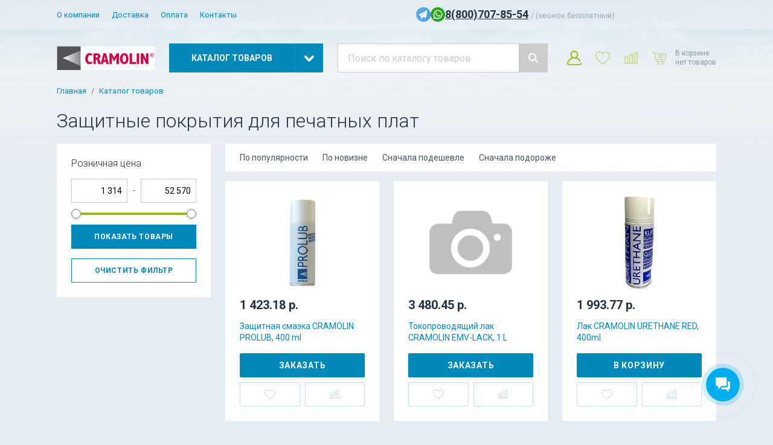

--- FILE ---
content_type: text/html; charset=UTF-8
request_url: https://cramolin.ru/catalog/zashchitnye_pokrytiya_dlya_pechatnykh_plat/?alfaction=coutput&alfavalue=15
body_size: 26130
content:
    <!doctype html>
<html lang="ru">
    <head>
        <meta name="viewport" content="width=device-width, initial-scale=1, shrink-to-fit=no">
        <title>Защитные покрытия для печатных плат</title>
        <style>/**
custom styles here
 */
body .layout-header > .top > .wrapper > .contacts, body .layout-header > .top > .wrapper > .menu {
    grid-column: span 8 !important;
}

body .layout-header > .top > .wrapper > .contacts {
    grid-column: span 7 !important;
}

body .component-slider-standard__item>picture {
    height: auto;
}</style>        <link rel="preload" href="/bitrix/templates/astdesign_climate/frontend/desktop/dist/css/commons.css?i=1721398714" as="style">
        <style>.page-products{position:relative}.page-products .banner.main-banner{background:#fff url(images/spinner-1mTe.svg') 50%/48px no-repeat;display:block;margin-bottom:32px;overflow:hidden;position:relative}.page-products .banner.main-banner>picture{height:auto;width:100%;display:block;line-height:0}.page-products .banner.main-banner>picture>img{height:auto;width:100%}.page-products__main-block>.actions{background:#fff;margin-bottom:16px;padding:16px 24px}.page-products__main-block>.items{display:grid;grid-auto-flow:row dense;grid-gap:24px;margin-bottom:24px}.page-products__main-block>.items>.item{display:flex}.page-products__main-block>.items>.item>*{height:100%;width:100%}.page-products__main-block>.items.table{grid-template-columns:repeat(3,1fr)}@media (min-width:1367px){.page-products__main-block>.items.table{grid-template-columns:repeat(4,1fr)}}@media (min-width:1601px){.page-products__main-block>.items.table{grid-template-columns:repeat(5,1fr)}}.page-products__main-block>.collections{margin-bottom:8px}.page-products__main-block>.collections>a{background:#fff;border:1px solid var(--color-2);border-radius:2px;color:#678;display:inline-block;font-size:12px;line-height:1;margin:0 8px 12px 0;padding:6px 8px;text-decoration:none}.page-products__main-block>.collections>a.hidden{display:none}.page-products__main-block>.collections>a.show-more{background:0 0;border:0;box-shadow:none;padding-left:0;padding-right:0;transform:none}.page-products__main-block>.collections>a.show-more>span{border-bottom:1px dashed}.page-products__sidebar>.filter{margin-bottom:24px}ul.component-navigation-breadcrumbs{display:flex;font-size:13px;list-style:none;margin:0 0 24px;padding:0}ul.component-navigation-breadcrumbs>li{color:#678;display:flex}ul.component-navigation-breadcrumbs>li>a{text-decoration:none}ul.component-navigation-breadcrumbs>li:after{content:"/";margin:0 8px}ul.component-navigation-breadcrumbs>li:last-child:after{display:none}.component-products-item-with-actions{display:grid;grid-gap:16px;grid-template-rows:auto 1fr auto;padding:24px;position:relative;text-decoration:none}.component-products-item-with-actions:before{background:#fff;bottom:0;content:"";left:0;position:absolute;right:0;top:0;z-index:1}.component-products-item-with-actions>.image{background:#fff;padding-top:75%;position:relative;z-index:2}.component-products-item-with-actions>.image>picture{height:100%;width:100%;display:block;left:0;position:absolute;top:0}.component-products-item-with-actions>.image>picture>img{height:100%;width:100%;object-fit:contain}.component-products-item-with-actions>.content{display:grid;grid-gap:16px;grid-template-rows:auto 1fr;position:relative;z-index:2}.component-products-item-with-actions>.content.with-variants{grid-template-rows:auto auto 1fr}.component-products-item-with-actions>.content>.title{color:var(--color-1);font-size:14px;line-height:1.375;max-width:100%;overflow-x:hidden}.component-products-item-with-actions>.content>.variants-wrapper>.variants{align-items:center;display:flex;flex-wrap:wrap}.component-products-item-with-actions>.content>.variants-wrapper>.variants>span{border-radius:2px;color:#678;display:inline-block;font-size:12px;line-height:1;margin-bottom:8px;margin-right:8px}.component-products-item-with-actions>.content>.variants-wrapper>.variants>span.active{background:#c6e0e8;color:#234;font-weight:700;padding:4px 8px}.component-products-item-with-actions>.actions{display:grid;grid-gap:8px;grid-template-columns:1fr 1fr;position:relative;z-index:2}.component-products-item-with-actions>.actions>.buy{grid-column:span 2}.component-products-item-with-actions>.only-order{color:#ea693c;font-size:9px;position:relative;text-transform:uppercase;z-index:2}.component-products-item-with-actions>.unavailable{color:#567;font-size:9px;position:relative;text-transform:uppercase;z-index:2}.component-products-item-with-actions>.labels{display:flex;flex-wrap:wrap;left:12px;position:absolute;top:12px;z-index:2}.component-products-item-with-actions>.labels>*{margin-bottom:8px;margin-right:16px}.component-products-item-with-actions.out-stock{filter:grayscale(.8);opacity:.8}.component-catalog-price{color:#234;font-size:20px;font-weight:700;line-height:1}.component-catalog-price>span:first-child{margin-right:6px}.component-catalog-price>span:nth-child(2){color:#678;display:inline-block;font-size:.625em;font-weight:400;text-decoration:line-through}.component-catalog-label{border-radius:2px;color:#fff;font-size:10px;font-weight:700;padding:8px;text-transform:uppercase}.component-catalog-label.green{background:#28a745}.component-catalog-label.color-2{background:var(--color-2)}.component-catalog-actions-buy{align-items:center;background:var(--color-1) 50%/auto 24px no-repeat;border-radius:2px;color:#fff;display:flex;font-size:14px;font-weight:700;height:40px;justify-content:center;letter-spacing:.05em;padding:0 32px;text-transform:uppercase}.component-catalog-actions-bookmark{height:40px;width:100%;align-items:center;background:#fff;border:1px solid #c6e0e8;border-radius:2px;display:flex;justify-content:center}.component-catalog-actions-compare{height:40px;width:100%;align-items:center;background:#fff;border:1px solid #c6e0e8;border-radius:2px;display:flex;justify-content:center}.component-form-elements-range__input[type=text]{font-size:14px;padding:0 8px}.component-form-elements-range>header{color:#234;font-weight:300;margin-bottom:1rem}.component-form-elements-range>.layout{align-items:center;display:grid;grid-column-gap:8px;grid-row-gap:16px;grid-template-columns:1fr auto 1fr;margin-bottom:1rem}.component-form-elements-range>.layout>.slider{grid-column:span 3}.checkbox{align-items:center;display:flex;position:relative}.checkbox .icon{height:14px;width:14px;border:1px solid #ccc;margin-right:8px;min-height:16px;min-width:16px;position:relative;transform:translateY(-.0625rem)}.checkbox input{display:none}.checkbox label{line-height:1;margin:0;padding-left:24px;transform:translateX(-24px)}.component-catalog-filter-count{background:#234;border-radius:2px;color:#bbb;font-size:12px;left:calc(100% + 8px);opacity:0;padding:16px;position:absolute;top:0;white-space:nowrap;z-index:1070}.component-catalog-filter-count>a{color:#fff}.component-catalog-filter-count>div{margin-bottom:6px}.component-catalog-filter-count>div>span{font-weight:700}.component-catalog-filter-count>.close{height:.75rem;width:.75rem;background:url(images/close_color_ffffff-1o06.svg') 50%/contain no-repeat;opacity:.5;position:absolute;right:.25rem;top:.25rem}.component-catalog-filter{background:#fff;padding:24px;position:relative}.component-catalog-filter>.items{display:grid;grid-gap:1rem}.component-catalog-filter>.items>.item>.title{color:#234;font-size:14px;font-weight:300;margin-bottom:12px}.component-catalog-filter>.items>.item>.input-wrapper{display:none;margin-bottom:12px}.component-catalog-filter>.items>.item>.input-wrapper>.input{font-size:13px;height:32px}.component-catalog-filter>.items>.item>.items{display:grid;font-size:13px;grid-gap:.625rem;margin-bottom:1rem;padding-top:2px}.component-catalog-filter>.items>.item>.items>.disable{display:none}.component-catalog-filter>.items>.item>.show-all{font-size:12px;margin-bottom:1rem}.component-catalog-filter>.items>.item>.show-all>a{border-bottom:1px dashed;color:#999;display:inline-block;line-height:1;text-decoration:none}.component-catalog-filter>.items>.item_checkbox>.items{max-height:255px;overflow-y:auto}.page-products-actions{align-items:center;display:flex;justify-content:space-between}.page-products-actions>.sorting{display:flex;font-size:14px;line-height:1}.page-products-actions>.sorting>a,.page-products-actions>.sorting>span{margin-right:24px}.page-products-actions>.sorting>span{color:#345;font-weight:700}.page-products-actions>.sorting>a{color:#456;text-decoration:none}.page-products-actions>.type-view{display:inline-grid;grid-gap:8px;grid-template-columns:auto auto}.page-products-actions>.type-view>a>svg,.page-products-actions>.type-view>div>svg{height:24px;width:24px}.page-products-actions>.type-view>a>svg{fill:#c6e0e8}.page-products-actions>.type-view>div>svg{fill:var(--color-2)}.page-products-menu{background:#fff;display:grid;font-size:14px;grid-gap:16px;margin-bottom:32px;padding:24px}.page-products-menu>a{display:block;text-decoration:none}.layout-header{position:relative}.layout-header>.top{background:rgba(235,240,245,.7)}.layout-header>.top>.wrapper{align-items:center;grid-template-columns:repeat(15,1fr);height:48px}.layout-header>.top>.wrapper>.contacts,.layout-header>.top>.wrapper>.menu{grid-column:span 7}@media (min-width:1367px)and (max-width:1600px){.layout-header>.top .wrapper>.menu{grid-column:span 6}.layout-header>.top .wrapper>.contacts{grid-column:span 9}}.layout-header>.main{padding:24px 0}.layout-header>.main>.wrapper{align-items:center}.layout-header>.main>.wrapper>.logo{align-items:center;display:flex;grid-column:span 2;justify-content:center}.layout-header>.main>.wrapper>.catalog{grid-column:span 3}@media (min-width:1367px){.layout-header>.main>.wrapper>.catalog{grid-column:span 2}}.layout-header>.main>.wrapper>.search{grid-column:span 4}@media (min-width:1367px){.layout-header>.main>.wrapper>.search{grid-column:span 5}}.layout-header>.main>.wrapper>.icons{grid-column:span 3}.layout-header>.catalog{display:none;left:0;position:absolute;right:0;top:calc(100% - 8px)}.layout-header-menu{line-height:1}.layout-header-menu>a{font-size:13px;margin-right:16px;text-decoration:none}html{line-height:1.15;-webkit-text-size-adjust:100%}body{margin:0}main{display:block}h1{font-size:2em;margin:.67em 0}a{background-color:transparent}img{border-style:none}input{font-family:inherit;font-size:100%;line-height:1.15;margin:0}input{overflow:visible}[type=checkbox]{box-sizing:border-box;padding:0}::-webkit-file-upload-button{-webkit-appearance:button;font:inherit}template{display:none}.container{max-width:1092px;margin-left:auto;margin-right:auto;position:relative;width:100%}@media (min-width:1367px){.container{max-width:1280px}}@media (min-width:1601px){.container{max-width:1536px}}.grid{display:grid;grid-gap:24px;grid-template-columns:repeat(12,1fr)}.col-3{grid-column:span 3;width:100%}.col-9{grid-column:span 9;width:100%}@media (min-width:1601px){.col-md-2{grid-column:span 2;width:100%}.col-md-10{grid-column:span 10;width:100%}}*,:after,:before{box-sizing:border-box}:root{--color-1:#08b;--color-1-hover:#0075a2;--color-2:#9b1;--color-2-hover:#86a40f;--color-gray-f:#e5ecf2}html{overflow-y:scroll;scroll-behavior:smooth}body{background:var(--color-gray-f) top/100% auto no-repeat;color:#678;display:flex;flex-direction:column;font-family:Roboto,Arial,Tahome,sans-serif;min-width:1092px}body>main{flex-grow:1}::-webkit-scrollbar{height:4px;width:4px}::-webkit-scrollbar-button{height:0;width:0}::-webkit-scrollbar-thumb{background:#789;border:0}::-webkit-scrollbar-track{background:#ddd;border:0}::-webkit-scrollbar-corner{background:0 0}h1{color:#234;font-family:Roboto,Arial,Tahome,sans-serif;font-weight:300}h1{font-size:32px}h1{margin:0 0 20px}a{color:var(--color-1);outline:0}ul{list-style:none;margin:0;padding:0}.layout-header-phone>a{color:#234;font-size:18px;font-weight:700}.layout-header-phone>span{color:#9ab;font-size:13px;font-weight:400}.layout-header-contacts{align-items:center;display:flex;gap:24px;justify-content:right}.layout-header-contacts>.request-link{color:var(--color-1);font-size:14px;font-weight:700;text-align:center;text-decoration-color:currentColor;text-decoration-line:underline;text-decoration-style:dashed;text-decoration-thickness:1px;text-transform:uppercase}.layout-header-contacts .social-link{margin-top:4px}.layout-header-contacts .social-link>img{height:24px;width:24px}.layout-header-contacts .social-link-list{align-items:center;display:flex;gap:12px}.layout-header-contacts>.phone{flex-shrink:0}.layout-header-logo{align-items:center;display:flex;justify-content:center;max-height:48px;width:100%}.layout-header-logo>img{height:100%;width:100%;max-height:54px;object-fit:contain}.layout-header-catalog{display:grid;grid-template-columns:1fr 48px;height:48px;text-decoration:none}@media (min-width:1367px)and (max-width:1600.98px){.layout-header-catalog{grid-template-columns:1fr 40px}}.layout-header-catalog>span:first-child{align-items:center;background:var(--color-1);color:#fff;display:flex;font-size:14px;font-weight:700;justify-content:center;text-transform:uppercase}@media (min-width:1367px)and (max-width:1600.98px){.layout-header-catalog>span:first-child{font-size:13px;letter-spacing:.03em}}.layout-header-catalog>span:nth-child(2){height:48px;width:48px;align-items:center;background:var(--color-1);border-left:1px solid hsla(0,0%,100%,.1);display:flex;justify-content:center}@media (min-width:1367px)and (max-width:1600.98px){.layout-header-catalog>span:nth-child(2){height:48px;width:40px}}.layout-header-catalog>span:nth-child(2):before{background:transparent 50%/contain no-repeat;height:16px;width:16px;background-image:url("[data-uri]");content:"";display:block;transform:rotate(90deg)}input{border:1px solid #ccc}input[type=text]{background:#fff;height:40px;padding:0 12px;width:100%}.layout-header-catalog-menu{display:none;z-index:1000}.layout-header-catalog-menu>.wrapper{background:var(--color-1);display:grid;grid-column:3/-1;grid-gap:24px;grid-template-columns:repeat(10,1fr);line-height:1.25}@media (min-width:1367px){.layout-header-catalog-menu>.wrapper{grid-column:3/-3;grid-template-columns:repeat(4,1fr)}}.layout-header-catalog-menu>.wrapper>.first-level{font-size:14px;grid-column:span 3;padding:16px 0;position:relative}@media (min-width:1367px){.layout-header-catalog-menu>.wrapper>.first-level{grid-column:span 1}}.layout-header-catalog-menu>.wrapper>.first-level>li>a{color:#fff;display:block;margin-right:-24px;padding:12px 24px;position:relative;text-decoration:none}.layout-header-catalog-menu>.wrapper>.first-level:after{height:16px;width:16px;background:var(--color-1);content:"";display:block;position:absolute;right:16px;top:-8px;transform:rotate(45deg)}.layout-header-catalog-menu>.wrapper>.submenu{background:var(--color-1-hover);display:none;grid-column:span 7;grid-gap:24px;grid-template-columns:repeat(3,1fr);padding:28px 16px}@media (min-width:1367px){.layout-header-catalog-menu>.wrapper>.submenu{grid-column:span 3}}.layout-header-catalog-menu>.wrapper>.submenu a{color:#fff;display:block;text-decoration:none}.layout-header-catalog-menu>.wrapper>.submenu>.column>.title{font-size:15px;font-weight:700;letter-spacing:.05em;margin-bottom:16px}.layout-header-catalog-menu>.wrapper>.submenu>.column>.items{display:grid;font-size:14px;grid-gap:12px;margin-bottom:32px}.layout-header-catalog-menu>.wrapper>.submenu>.column>.items>a{color:hsla(0,0%,100%,.75)}.layout-header-catalog-menu>.wrapper>.submenu>.column>.items:last-child{margin-bottom:0}</style><meta property="og:title" content="Защитные покрытия для печатных плат" /><meta property="og:url" content="https://cramolin.ru/catalog/zashchitnye_pokrytiya_dlya_pechatnykh_plat/" /><meta property="og:image" content="https://cramolin.ru/upload/iblock/ff2/ef0jzwcfat40kkn994gsmkx95gjhtkaw.jpg" /><meta property="og:type" content="website" />        <script type="text/javascript" data-skip-moving="true">
            window.siteParams = {
                currency: {
                    symbol: '  р.'
                },
                symbols: {
                    rarr: '&rarr;',
                    larr: '&larr;'
                },
                social: {
                    authLinks: {}
                },
                langValues: {
                    articul: 'Код товара'
                },
                mask: {
                    phone: '(+7|8) 999-999-99-99'
                },
                path: {
                    spinner: '/bitrix/templates/astdesign_climate/frontend/desktop/dist/assets/spinner.svg'
                }
            };
            window.userParams = {
                location: {
                    name: "",
                    id: 0                },
                personal: []            };
            window.documentCart = {"items":[],"promocode":[],"message":[]};
            window.documentBookmark = [];
            window.documentCompare = [];
            window.personal__isAuth = false;
            window.site_dir = '';
                    </script>
        <link rel="apple-touch-icon" sizes="180x180" href="/apple-touch-icon.png">
        <link rel="icon" type="image/png" sizes="32x32" href="/favicon-32x32.png">
        <link rel="icon" type="image/png" sizes="16x16" href="/favicon-16x16.png">
        <link rel="manifest" href="/site.webmanifest">
        <link rel="shortcut icon" href="/favicon.ico">
                    <meta name="theme-color" content="#ffffff">
                    
<script type="text/javascript" data-skip-moving="true">
    window.siteParams.social.authLinks = [];
</script>
<meta http-equiv="Content-Type" content="text/html; charset=UTF-8" />
<link rel="canonical" href="https://cramolin.ru/catalog/zashchitnye_pokrytiya_dlya_pechatnykh_plat/" />
<script data-skip-moving="true">(function(w, d, n) {var cl = "bx-core";var ht = d.documentElement;var htc = ht ? ht.className : undefined;if (htc === undefined || htc.indexOf(cl) !== -1){return;}var ua = n.userAgent;if (/(iPad;)|(iPhone;)/i.test(ua)){cl += " bx-ios";}else if (/Windows/i.test(ua)){cl += ' bx-win';}else if (/Macintosh/i.test(ua)){cl += " bx-mac";}else if (/Linux/i.test(ua) && !/Android/i.test(ua)){cl += " bx-linux";}else if (/Android/i.test(ua)){cl += " bx-android";}cl += (/(ipad|iphone|android|mobile|touch)/i.test(ua) ? " bx-touch" : " bx-no-touch");cl += w.devicePixelRatio && w.devicePixelRatio >= 2? " bx-retina": " bx-no-retina";if (/AppleWebKit/.test(ua)){cl += " bx-chrome";}else if (/Opera/.test(ua)){cl += " bx-opera";}else if (/Firefox/.test(ua)){cl += " bx-firefox";}ht.className = htc ? htc + " " + cl : cl;})(window, document, navigator);</script>

<link href="/bitrix/js/ui/design-tokens/dist/ui.design-tokens.min.css?171895814223463" type="text/css"  rel="stylesheet" />



<meta property="ya:interaction" content="XML_FORM" />
<meta property="ya:interaction:url" content="https://cramolin.ru/catalog/zashchitnye_pokrytiya_dlya_pechatnykh_plat/?alfaction=coutput&alfavalue=15&mode=xml" />
<meta property="og:type" content="website">
<meta property="twitter:card" content="summary">
<meta property="og:site_name" content="Cramolin.ru">
<meta property="og:url" content="https://cramolin.ru/catalog/zashchitnye_pokrytiya_dlya_pechatnykh_plat/">
<meta property="og:title" content="Защитные покрытия для печатных плат">

            <!-- Yandex.Metrika counter -->
<script data-skip-moving='true' type="text/javascript" >
   (function(m,e,t,r,i,k,a){m[i]=m[i]||function(){(m[i].a=m[i].a||[]).push(arguments)};
   m[i].l=1*new Date();k=e.createElement(t),a=e.getElementsByTagName(t)[0],k.async=1,k.src=r,a.parentNode.insertBefore(k,a)})
   (window, document, "script", "https://mc.yandex.ru/metrika/tag.js", "ym");

   ym(87935880, "init", {
        clickmap:true,
        trackLinks:true,
        accurateTrackBounce:true
   });
</script>
<noscript><div><img src="https://mc.yandex.ru/watch/87935880" style="position:absolute; left:-9999px;" alt="" /></div></noscript>
<!-- /Yandex.Metrika counter --></head>
<body style="background-image: url('/bitrix/templates/astdesign_climate/frontend/desktop/dist/assets/clouds.png')">
    <div id="panel">
            </div>
    <header class="layout-header js-layout-header">
        <div class="top">
            <div class="container grid wrapper">
                    <div class="menu">
        <div class="layout-header-menu">
                            <a href="/o-kompanii/">О компании</a>
                                <a href="/dostavka/">Доставка</a>
                                <a href="/oplata/">Оплата</a>
                                <a href="/contacts/">Контакты</a>
                        </div>
    </div>
                    <div class="contacts">
                    <div class="layout-header-contacts">
                        <div class="social-link-list">
            <a class="social-link" target="_blank" href="https://t.me/TOOLS_Service4Service">
            <img src="/upload/resize_cache/iblock/904/48_48_2/n50r5l1xrt7r1vukwoqrn87jmynohu72.png" alt="Telegram"/>
        </a>
                <a class="social-link" target="_blank" href="https://wa.me/79935625239">
            <img src="/upload/resize_cache/iblock/6d4/48_48_2/b26grvkvd7b4zldnmkd4ul4ymbxget7g.png" alt="Whatsapp"/>
        </a>
        </div>
    <div class="phone">
        <div class="layout-header-phone">
            <a href="tel:88007078554">8(800)707-85-54</a>
                            <span>/ (звонок бесплатный)</span>
                    </div>
    </div>
                        </div>
                </div>
                                    <style type="text/css">
                        .layout-header > .top > .wrapper > .contacts {
                            grid-column: span 8 !important;
                        }
                    </style>
                                </div>
        </div>
        <div class="main">
            <div class="container wrapper grid">
                <div class="logo">
                    <a href="/" class="layout-header-logo">
                        <img src="[data-uri]"  alt="">
                    </a>
                </div>
                <div class="catalog">
                    <a href="/catalog/"
                       class="layout-header-catalog js-layout-header-catalog">
                        <span>Каталог товаров</span>
                        <span></span>
                    </a>
                </div>
                <div class="search">
                    <div class="layout-header-search" id="vue-layout-header-search">
                    </div>
                </div>
                <div class="icons">
                    <div id="vue-layout-header-icons"></div>
                </div>
            </div>
        </div>
            <div class="catalog js-catalog">
        <div class="layout-header-catalog-menu container js-layout-header-catalog-menu">
            <div class="wrapper js-wrapper">
                <ul class="first-level js-first-level">
                                            <li>
                            <a href="/catalog/aerozoli_spetsialnogo_naznacheniya/" data-id="1013">
                                Аэрозоли специального назначения                            </a>
                        </li>
                                                <li>
                            <a href="/catalog/zashchitnye_pokrytiya_dlya_pechatnykh_plat/" data-id="1014">
                                Защитные покрытия для печатных плат                            </a>
                        </li>
                                                <li>
                            <a href="/catalog/ochistiteli/" data-id="1015">
                                Очистители                            </a>
                        </li>
                                                <li>
                            <a href="/catalog/pyleudaliteli/" data-id="1016">
                                Пылеудалители                            </a>
                        </li>
                                        </ul>
                            </div>
        </div>
    </div>
    </header>
<main class="page- page-products js-page-products">
<div class="container">
    <ul class="component-navigation-breadcrumbs">
        <li><a href="/">Главная</a></li>
        <li><a href="/catalog/">Каталог товаров</a></li></ul><script type="application/ld+json">{"@context":"https:\/\/schema.org","@type":"BreadcrumbList","itemListElement":[{"@type":"ListItem","position":1,"name":"Главная","item":"https:\/\/cramolin.ru\/"},{"@type":"ListItem","position":2,"name":"Каталог товаров","item":"https:\/\/cramolin.ru\/catalog\/"},{"@type":"ListItem","position":3,"name":"Защитные покрытия для печатных плат","item":"https:\/\/cramolin.ru\/catalog\/zashchitnye_pokrytiya_dlya_pechatnykh_plat\/"}]}</script>    <h1>Защитные покрытия для печатных плат</h1>
    
    <div class="grid">
        <div class="col-3 col-md-2 page-products__sidebar">
            <div class="filter">

    <form class="component-catalog-filter js-component-catalog-filter" action="/catalog/zashchitnye_pokrytiya_dlya_pechatnykh_plat/"
          method="get">
        <div class="component-catalog-filter-count js-component-catalog-filter-count">
            <div>
                Найдено: <span
                        class="js-count"></span>
            </div>
            <a href="#" class="js-submit">
                Показать            </a>
            <div class="close js-close"></div>
        </div>

        <div class="items js-items">
                            <div class="item js-item">
                    <div class="component-form-elements-range js-component-form-elements-range">
                        <header>Розничная цена</header>
                        <div class="layout">
                            <div>
                                <input type="text" class="js-slider-inputmask component-form-elements-range__input"
                                       name="arrFilter_P1_MIN"
                                       value="1314"
                                       data-value="1314">
                            </div>
                            <div>
                                -
                            </div>
                            <div>
                                <input type="text" class="js-slider-inputmask component-form-elements-range__input"
                                       name="arrFilter_P1_MAX"
                                       value="52570"
                                       data-value="52570">
                            </div>
                            <div class="slider js-slider"></div>
                        </div>
                        <input type="hidden" name="arrFilter_P1_MIN_RAW"
                               value="1313.92">
                        <input type="hidden" name="arrFilter_P1_MAX_RAW"
                               value="52570.04">
                    </div>
                </div>
            
                    </div>
        <input type="hidden" name="set_filter" value="Y">
        <input type="hidden" name="section" value="1014">
        <input type="hidden" name="hasOffers" value="0">
                <button type="submit" class="component-form-elements-button submit">
            Показать товары        </button>
        <a href="/catalog/zashchitnye_pokrytiya_dlya_pechatnykh_plat/"
           class="component-form-elements-button component-form-elements-button_color_white clear">
            Очистить фильтр        </a>
    </form>
</div>
        </div>
        <div class="col-9 col-md-10 page-products__main-block">
            <div class="actions">
    <div class="page-products-actions">
        <div class="sorting">
                            <a href="/catalog/zashchitnye_pokrytiya_dlya_pechatnykh_plat/?sort=popular&alfaction=coutput&alfavalue=15">
                    По популярности                </a>
                                <a href="/catalog/zashchitnye_pokrytiya_dlya_pechatnykh_plat/?sort=new&alfaction=coutput&alfavalue=15">
                    По новизне                </a>
                                <a href="/catalog/zashchitnye_pokrytiya_dlya_pechatnykh_plat/?sort=price&order=asc&alfaction=coutput&alfavalue=15">
                    Сначала подешевле                </a>
                                <a href="/catalog/zashchitnye_pokrytiya_dlya_pechatnykh_plat/?sort=price&order=desc&alfaction=coutput&alfavalue=15">
                    Сначала подороже                </a>
                        </div>
    </div>
</div>
<div class="items table">
            <div class="item">
    <a href="/catalog/zashchitnye_pokrytiya_dlya_pechatnykh_plat/zashchitnaya_smazka_cramolin_prolub_400_ml/"
       class="component-products-item-with-actions">
        <div class="image aspect-ratio-4-3">
            <picture class="lazy"><source type="image/webp" srcset="/bitrix/templates/astdesign_climate/frontend/desktop/dist/assets/spinner.svg" data-srcset="/upload/resize_cache_webp/iblock/fde/200_300_1/ywd5vgiofb3t1yajak9y52l5vjmg2o74.webp">
                            <source srcset="/bitrix/templates/astdesign_climate/frontend/desktop/dist/assets/spinner.svg" data-srcset="/upload/resize_cache/iblock/fde/200_300_1/ywd5vgiofb3t1yajak9y52l5vjmg2o74.jpg">
                            <img  alt="Защитная смазка CRAMOLIN PROLUB, 400 ml" title="Защитная смазка CRAMOLIN PROLUB, 400 ml" src="/bitrix/templates/astdesign_climate/frontend/desktop/dist/assets/spinner.svg" data-src="/upload/resize_cache/iblock/fde/200_300_1/ywd5vgiofb3t1yajak9y52l5vjmg2o74.jpg">
                </picture>        </div>
        <div class="content">
                            <div class="price">
                    <div class="component-catalog-price">
                          <span>
                              1&nbsp;423.18  р.                          </span>
                                            </div>
                </div>
                        <div class="title">
                Защитная смазка CRAMOLIN PROLUB, 400 ml            </div>
                    </div>
                                    <div class="actions">
                                    <div class="buy">
                        <div class="component-catalog-actions-buy vue-component-catalog-actions-buy"
                             data-id="19328"
                             data-position="0"
                             data-title="Защитная смазка CRAMOLIN PROLUB, 400 ml"
                             data-btnTitleToCart="Заказать"
                             data-btnTitleInCart="В корзине"
                             data-color=""
                             data-img="/upload/resize_cache/iblock/fde/200_300_1/ywd5vgiofb3t1yajak9y52l5vjmg2o74.jpg">
                        </div>
                    </div>
                                    <div class="bookmark">
                    <div class="component-catalog-actions-bookmark vue-component-catalog-actions-bookmark"
                         data-id="19328"
                         data-img="/upload/resize_cache/iblock/fde/200_300_1/ywd5vgiofb3t1yajak9y52l5vjmg2o74.jpg"
                         data-title="Защитная смазка CRAMOLIN PROLUB, 400 ml">
                    </div>
                </div>
                <div class="compare">
                    <div class="component-catalog-actions-compare vue-component-catalog-actions-compare"
                         data-id="19328"
                         data-img="/upload/resize_cache/iblock/fde/200_300_1/ywd5vgiofb3t1yajak9y52l5vjmg2o74.jpg"
                         data-title="Защитная смазка CRAMOLIN PROLUB, 400 ml">
                    </div>
                </div>
            </div>
                </a>
</div>
                <div class="item">
    <a href="/catalog/zashchitnye_pokrytiya_dlya_pechatnykh_plat/tokoprovodyashchiy_lak_cramolin_emv_lack_1_l/"
       class="component-products-item-with-actions">
        <div class="image aspect-ratio-4-3">
            <picture class=" . lazy . ""><img  alt="Токопроводящий лак CRAMOLIN EMV-LACK, 1 L" title="Токопроводящий лак CRAMOLIN EMV-LACK, 1 L" src="/bitrix/templates/astdesign_climate/frontend/desktop/dist/assets/spinner.svg" data-src="/upload/no_photo_cache/s7/200-300.jpg"></picture>        </div>
        <div class="content">
                            <div class="price">
                    <div class="component-catalog-price">
                          <span>
                              3&nbsp;480.45  р.                          </span>
                                            </div>
                </div>
                        <div class="title">
                Токопроводящий лак CRAMOLIN EMV-LACK, 1 L            </div>
                    </div>
                                    <div class="actions">
                                    <div class="buy">
                        <div class="component-catalog-actions-buy vue-component-catalog-actions-buy"
                             data-id="19322"
                             data-position="1"
                             data-title="Токопроводящий лак CRAMOLIN EMV-LACK, 1 L"
                             data-btnTitleToCart="Заказать"
                             data-btnTitleInCart="В корзине"
                             data-color=""
                             data-img="/upload/no_photo_cache/s7/200-300.jpg">
                        </div>
                    </div>
                                    <div class="bookmark">
                    <div class="component-catalog-actions-bookmark vue-component-catalog-actions-bookmark"
                         data-id="19322"
                         data-img="/upload/no_photo_cache/s7/200-300.jpg"
                         data-title="Токопроводящий лак CRAMOLIN EMV-LACK, 1 L">
                    </div>
                </div>
                <div class="compare">
                    <div class="component-catalog-actions-compare vue-component-catalog-actions-compare"
                         data-id="19322"
                         data-img="/upload/no_photo_cache/s7/200-300.jpg"
                         data-title="Токопроводящий лак CRAMOLIN EMV-LACK, 1 L">
                    </div>
                </div>
            </div>
                </a>
</div>
                <div class="item">
    <a href="/catalog/zashchitnye_pokrytiya_dlya_pechatnykh_plat/lak_cramolin_urethane_red_400ml/"
       class="component-products-item-with-actions">
        <div class="image aspect-ratio-4-3">
            <picture class="lazy"><source type="image/webp" srcset="/bitrix/templates/astdesign_climate/frontend/desktop/dist/assets/spinner.svg" data-srcset="/upload/resize_cache_webp/iblock/5b4/200_300_1/iddmzmixfyb5azhuix02bemrwj5a0vnc.webp">
                            <source srcset="/bitrix/templates/astdesign_climate/frontend/desktop/dist/assets/spinner.svg" data-srcset="/upload/resize_cache/iblock/5b4/200_300_1/iddmzmixfyb5azhuix02bemrwj5a0vnc.jpg">
                            <img  alt="Лак CRAMOLIN URETHANE RED, 400ml." title="Лак CRAMOLIN URETHANE RED, 400ml." src="/bitrix/templates/astdesign_climate/frontend/desktop/dist/assets/spinner.svg" data-src="/upload/resize_cache/iblock/5b4/200_300_1/iddmzmixfyb5azhuix02bemrwj5a0vnc.jpg">
                </picture>        </div>
        <div class="content">
                            <div class="price">
                    <div class="component-catalog-price">
                          <span>
                              1&nbsp;993.77  р.                          </span>
                                            </div>
                </div>
                        <div class="title">
                Лак CRAMOLIN URETHANE RED, 400ml.            </div>
                    </div>
                                    <div class="actions">
                                    <div class="buy">
                        <div class="component-catalog-actions-buy vue-component-catalog-actions-buy"
                             data-id="17754"
                             data-position="2"
                             data-title="Лак CRAMOLIN URETHANE RED, 400ml."
                             data-btnTitleToCart="В корзину"
                             data-btnTitleInCart="В корзине"
                             data-color=""
                             data-img="/upload/resize_cache/iblock/5b4/200_300_1/iddmzmixfyb5azhuix02bemrwj5a0vnc.jpg">
                        </div>
                    </div>
                                    <div class="bookmark">
                    <div class="component-catalog-actions-bookmark vue-component-catalog-actions-bookmark"
                         data-id="17754"
                         data-img="/upload/resize_cache/iblock/5b4/200_300_1/iddmzmixfyb5azhuix02bemrwj5a0vnc.jpg"
                         data-title="Лак CRAMOLIN URETHANE RED, 400ml.">
                    </div>
                </div>
                <div class="compare">
                    <div class="component-catalog-actions-compare vue-component-catalog-actions-compare"
                         data-id="17754"
                         data-img="/upload/resize_cache/iblock/5b4/200_300_1/iddmzmixfyb5azhuix02bemrwj5a0vnc.jpg"
                         data-title="Лак CRAMOLIN URETHANE RED, 400ml.">
                    </div>
                </div>
            </div>
                </a>
</div>
                <div class="item">
    <a href="/catalog/zashchitnye_pokrytiya_dlya_pechatnykh_plat/zashchitnoe_pokrytie_cramolin_urethane_clear_5l/"
       class="component-products-item-with-actions">
        <div class="image aspect-ratio-4-3">
            <picture class="lazy"><source type="image/webp" srcset="/bitrix/templates/astdesign_climate/frontend/desktop/dist/assets/spinner.svg" data-srcset="/upload/resize_cache_webp/iblock/d88/200_300_1/f84xy0zk9raxac8dzfjbrjl44q670ghp.webp">
                            <source srcset="/bitrix/templates/astdesign_climate/frontend/desktop/dist/assets/spinner.svg" data-srcset="/upload/resize_cache/iblock/d88/200_300_1/f84xy0zk9raxac8dzfjbrjl44q670ghp.jpg">
                            <img  alt="Защитное покрытие CRAMOLIN URETHANE CLEAR, 5л" title="Защитное покрытие CRAMOLIN URETHANE CLEAR, 5л" src="/bitrix/templates/astdesign_climate/frontend/desktop/dist/assets/spinner.svg" data-src="/upload/resize_cache/iblock/d88/200_300_1/f84xy0zk9raxac8dzfjbrjl44q670ghp.jpg">
                </picture>        </div>
        <div class="content">
                            <div class="price">
                    <div class="component-catalog-price">
                          <span>
                              18&nbsp;386.53  р.                          </span>
                                            </div>
                </div>
                        <div class="title">
                Защитное покрытие CRAMOLIN URETHANE CLEAR, 5л            </div>
                    </div>
                                    <div class="actions">
                                    <div class="buy">
                        <div class="component-catalog-actions-buy vue-component-catalog-actions-buy"
                             data-id="11081"
                             data-position="3"
                             data-title="Защитное покрытие CRAMOLIN URETHANE CLEAR, 5л"
                             data-btnTitleToCart="Заказать"
                             data-btnTitleInCart="В корзине"
                             data-color=""
                             data-img="/upload/resize_cache/iblock/d88/200_300_1/f84xy0zk9raxac8dzfjbrjl44q670ghp.jpg">
                        </div>
                    </div>
                                    <div class="bookmark">
                    <div class="component-catalog-actions-bookmark vue-component-catalog-actions-bookmark"
                         data-id="11081"
                         data-img="/upload/resize_cache/iblock/d88/200_300_1/f84xy0zk9raxac8dzfjbrjl44q670ghp.jpg"
                         data-title="Защитное покрытие CRAMOLIN URETHANE CLEAR, 5л">
                    </div>
                </div>
                <div class="compare">
                    <div class="component-catalog-actions-compare vue-component-catalog-actions-compare"
                         data-id="11081"
                         data-img="/upload/resize_cache/iblock/d88/200_300_1/f84xy0zk9raxac8dzfjbrjl44q670ghp.jpg"
                         data-title="Защитное покрытие CRAMOLIN URETHANE CLEAR, 5л">
                    </div>
                </div>
            </div>
                </a>
</div>
                <div class="item">
    <a href="/catalog/zashchitnye_pokrytiya_dlya_pechatnykh_plat/zashchitnoe_pokrytie_cramolin_urethane_clear_400ml/"
       class="component-products-item-with-actions">
        <div class="image aspect-ratio-4-3">
            <picture class="lazy"><source type="image/webp" srcset="/bitrix/templates/astdesign_climate/frontend/desktop/dist/assets/spinner.svg" data-srcset="/upload/resize_cache_webp/iblock/6f4/200_300_1/w30r7fdwfq3n9nrpokwffpcuhxcop1m4.webp">
                            <source srcset="/bitrix/templates/astdesign_climate/frontend/desktop/dist/assets/spinner.svg" data-srcset="/upload/resize_cache/iblock/6f4/200_300_1/w30r7fdwfq3n9nrpokwffpcuhxcop1m4.jpg">
                            <img  alt="Защитное покрытие CRAMOLIN URETHANE CLEAR, 400ml" title="Защитное покрытие CRAMOLIN URETHANE CLEAR, 400ml" src="/bitrix/templates/astdesign_climate/frontend/desktop/dist/assets/spinner.svg" data-src="/upload/resize_cache/iblock/6f4/200_300_1/w30r7fdwfq3n9nrpokwffpcuhxcop1m4.jpg">
                </picture>        </div>
        <div class="content">
                            <div class="price">
                    <div class="component-catalog-price">
                          <span>
                              1&nbsp;638.90  р.                          </span>
                                            </div>
                </div>
                        <div class="title">
                Защитное покрытие CRAMOLIN URETHANE CLEAR, 400ml            </div>
                    </div>
                                    <div class="actions">
                                    <div class="buy">
                        <div class="component-catalog-actions-buy vue-component-catalog-actions-buy"
                             data-id="11080"
                             data-position="4"
                             data-title="Защитное покрытие CRAMOLIN URETHANE CLEAR, 400ml"
                             data-btnTitleToCart="В корзину"
                             data-btnTitleInCart="В корзине"
                             data-color=""
                             data-img="/upload/resize_cache/iblock/6f4/200_300_1/w30r7fdwfq3n9nrpokwffpcuhxcop1m4.jpg">
                        </div>
                    </div>
                                    <div class="bookmark">
                    <div class="component-catalog-actions-bookmark vue-component-catalog-actions-bookmark"
                         data-id="11080"
                         data-img="/upload/resize_cache/iblock/6f4/200_300_1/w30r7fdwfq3n9nrpokwffpcuhxcop1m4.jpg"
                         data-title="Защитное покрытие CRAMOLIN URETHANE CLEAR, 400ml">
                    </div>
                </div>
                <div class="compare">
                    <div class="component-catalog-actions-compare vue-component-catalog-actions-compare"
                         data-id="11080"
                         data-img="/upload/resize_cache/iblock/6f4/200_300_1/w30r7fdwfq3n9nrpokwffpcuhxcop1m4.jpg"
                         data-title="Защитное покрытие CRAMOLIN URETHANE CLEAR, 400ml">
                    </div>
                </div>
            </div>
                </a>
</div>
                <div class="item">
    <a href="/catalog/zashchitnye_pokrytiya_dlya_pechatnykh_plat/zashchitnoe_pokrytie_cramolin_urethane_clear_1l/"
       class="component-products-item-with-actions">
        <div class="image aspect-ratio-4-3">
            <picture class="lazy"><source type="image/webp" srcset="/bitrix/templates/astdesign_climate/frontend/desktop/dist/assets/spinner.svg" data-srcset="/upload/resize_cache_webp/iblock/79d/200_300_1/3am31u12h3h6pb80rbmq0ar2tdi36bn2.webp">
                            <source srcset="/bitrix/templates/astdesign_climate/frontend/desktop/dist/assets/spinner.svg" data-srcset="/upload/resize_cache/iblock/79d/200_300_1/3am31u12h3h6pb80rbmq0ar2tdi36bn2.jpg">
                            <img  alt="Защитное покрытие CRAMOLIN URETHANE CLEAR,1л." title="Защитное покрытие CRAMOLIN URETHANE CLEAR,1л." src="/bitrix/templates/astdesign_climate/frontend/desktop/dist/assets/spinner.svg" data-src="/upload/resize_cache/iblock/79d/200_300_1/3am31u12h3h6pb80rbmq0ar2tdi36bn2.jpg">
                </picture>        </div>
        <div class="content">
                            <div class="price">
                    <div class="component-catalog-price">
                          <span>
                              3&nbsp;586.91  р.                          </span>
                                            </div>
                </div>
                        <div class="title">
                Защитное покрытие CRAMOLIN URETHANE CLEAR,1л.            </div>
                    </div>
                                    <div class="actions">
                                    <div class="buy">
                        <div class="component-catalog-actions-buy vue-component-catalog-actions-buy"
                             data-id="11078"
                             data-position="5"
                             data-title="Защитное покрытие CRAMOLIN URETHANE CLEAR,1л."
                             data-btnTitleToCart="В корзину"
                             data-btnTitleInCart="В корзине"
                             data-color=""
                             data-img="/upload/resize_cache/iblock/79d/200_300_1/3am31u12h3h6pb80rbmq0ar2tdi36bn2.jpg">
                        </div>
                    </div>
                                    <div class="bookmark">
                    <div class="component-catalog-actions-bookmark vue-component-catalog-actions-bookmark"
                         data-id="11078"
                         data-img="/upload/resize_cache/iblock/79d/200_300_1/3am31u12h3h6pb80rbmq0ar2tdi36bn2.jpg"
                         data-title="Защитное покрытие CRAMOLIN URETHANE CLEAR,1л.">
                    </div>
                </div>
                <div class="compare">
                    <div class="component-catalog-actions-compare vue-component-catalog-actions-compare"
                         data-id="11078"
                         data-img="/upload/resize_cache/iblock/79d/200_300_1/3am31u12h3h6pb80rbmq0ar2tdi36bn2.jpg"
                         data-title="Защитное покрытие CRAMOLIN URETHANE CLEAR,1л.">
                    </div>
                </div>
            </div>
                </a>
</div>
                <div class="item">
    <a href="/catalog/zashchitnye_pokrytiya_dlya_pechatnykh_plat/zashchitnoe_pokrytie_cramolin_plastik_5l/"
       class="component-products-item-with-actions">
        <div class="image aspect-ratio-4-3">
            <picture class="lazy"><source type="image/webp" srcset="/bitrix/templates/astdesign_climate/frontend/desktop/dist/assets/spinner.svg" data-srcset="/upload/resize_cache_webp/iblock/67c/200_300_1/yowwieby6nu4t3wr10f5n77sy8wqn01a.webp">
                            <source srcset="/bitrix/templates/astdesign_climate/frontend/desktop/dist/assets/spinner.svg" data-srcset="/upload/resize_cache/iblock/67c/200_300_1/yowwieby6nu4t3wr10f5n77sy8wqn01a.jpg">
                            <img  alt="Защитное покрытие CRAMOLIN PLASTIK, 5л" title="Защитное покрытие CRAMOLIN PLASTIK, 5л" src="/bitrix/templates/astdesign_climate/frontend/desktop/dist/assets/spinner.svg" data-src="/upload/resize_cache/iblock/67c/200_300_1/yowwieby6nu4t3wr10f5n77sy8wqn01a.jpg">
                </picture>        </div>
        <div class="content">
                            <div class="price">
                    <div class="component-catalog-price">
                          <span>
                              13&nbsp;327.88  р.                          </span>
                                            </div>
                </div>
                        <div class="title">
                Защитное покрытие CRAMOLIN PLASTIK, 5л            </div>
                    </div>
                                    <div class="actions">
                                    <div class="buy">
                        <div class="component-catalog-actions-buy vue-component-catalog-actions-buy"
                             data-id="11074"
                             data-position="6"
                             data-title="Защитное покрытие CRAMOLIN PLASTIK, 5л"
                             data-btnTitleToCart="Заказать"
                             data-btnTitleInCart="В корзине"
                             data-color=""
                             data-img="/upload/resize_cache/iblock/67c/200_300_1/yowwieby6nu4t3wr10f5n77sy8wqn01a.jpg">
                        </div>
                    </div>
                                    <div class="bookmark">
                    <div class="component-catalog-actions-bookmark vue-component-catalog-actions-bookmark"
                         data-id="11074"
                         data-img="/upload/resize_cache/iblock/67c/200_300_1/yowwieby6nu4t3wr10f5n77sy8wqn01a.jpg"
                         data-title="Защитное покрытие CRAMOLIN PLASTIK, 5л">
                    </div>
                </div>
                <div class="compare">
                    <div class="component-catalog-actions-compare vue-component-catalog-actions-compare"
                         data-id="11074"
                         data-img="/upload/resize_cache/iblock/67c/200_300_1/yowwieby6nu4t3wr10f5n77sy8wqn01a.jpg"
                         data-title="Защитное покрытие CRAMOLIN PLASTIK, 5л">
                    </div>
                </div>
            </div>
                </a>
</div>
                <div class="item">
    <a href="/catalog/zashchitnye_pokrytiya_dlya_pechatnykh_plat/zashchitnoe_pokrytie_cramolin_plastik_400ml/"
       class="component-products-item-with-actions">
        <div class="image aspect-ratio-4-3">
            <picture class="lazy"><source type="image/webp" srcset="/bitrix/templates/astdesign_climate/frontend/desktop/dist/assets/spinner.svg" data-srcset="/upload/resize_cache_webp/iblock/db4/200_300_1/6f0wfgao0qixq6c17rctentmg5enobyk.webp">
                            <source srcset="/bitrix/templates/astdesign_climate/frontend/desktop/dist/assets/spinner.svg" data-srcset="/upload/resize_cache/iblock/db4/200_300_1/6f0wfgao0qixq6c17rctentmg5enobyk.jpg">
                            <img  alt="Защитное покрытие CRAMOLIN PLASTIK, 400ml" title="Защитное покрытие CRAMOLIN PLASTIK, 400ml" src="/bitrix/templates/astdesign_climate/frontend/desktop/dist/assets/spinner.svg" data-src="/upload/resize_cache/iblock/db4/200_300_1/6f0wfgao0qixq6c17rctentmg5enobyk.jpg">
                </picture>        </div>
        <div class="content">
                            <div class="price">
                    <div class="component-catalog-price">
                          <span>
                              1&nbsp;313.92  р.                          </span>
                                            </div>
                </div>
                        <div class="title">
                Защитное покрытие CRAMOLIN PLASTIK, 400ml            </div>
                    </div>
                                    <div class="actions">
                                    <div class="buy">
                        <div class="component-catalog-actions-buy vue-component-catalog-actions-buy"
                             data-id="11073"
                             data-position="7"
                             data-title="Защитное покрытие CRAMOLIN PLASTIK, 400ml"
                             data-btnTitleToCart="В корзину"
                             data-btnTitleInCart="В корзине"
                             data-color=""
                             data-img="/upload/resize_cache/iblock/db4/200_300_1/6f0wfgao0qixq6c17rctentmg5enobyk.jpg">
                        </div>
                    </div>
                                    <div class="bookmark">
                    <div class="component-catalog-actions-bookmark vue-component-catalog-actions-bookmark"
                         data-id="11073"
                         data-img="/upload/resize_cache/iblock/db4/200_300_1/6f0wfgao0qixq6c17rctentmg5enobyk.jpg"
                         data-title="Защитное покрытие CRAMOLIN PLASTIK, 400ml">
                    </div>
                </div>
                <div class="compare">
                    <div class="component-catalog-actions-compare vue-component-catalog-actions-compare"
                         data-id="11073"
                         data-img="/upload/resize_cache/iblock/db4/200_300_1/6f0wfgao0qixq6c17rctentmg5enobyk.jpg"
                         data-title="Защитное покрытие CRAMOLIN PLASTIK, 400ml">
                    </div>
                </div>
            </div>
                </a>
</div>
                <div class="item">
    <a href="/catalog/zashchitnye_pokrytiya_dlya_pechatnykh_plat/zashchitnoe_pokrytie_cramolin_plastik_20l/"
       class="component-products-item-with-actions">
        <div class="image aspect-ratio-4-3">
            <picture class="lazy"><source type="image/webp" srcset="/bitrix/templates/astdesign_climate/frontend/desktop/dist/assets/spinner.svg" data-srcset="/upload/resize_cache_webp/iblock/153/200_300_1/gz9ve6zhouhvik1f0314rypdiln223jr.webp">
                            <source srcset="/bitrix/templates/astdesign_climate/frontend/desktop/dist/assets/spinner.svg" data-srcset="/upload/resize_cache/iblock/153/200_300_1/gz9ve6zhouhvik1f0314rypdiln223jr.jpg">
                            <img  alt="Защитное покрытие CRAMOLIN PLASTIK, 20л" title="Защитное покрытие CRAMOLIN PLASTIK, 20л" src="/bitrix/templates/astdesign_climate/frontend/desktop/dist/assets/spinner.svg" data-src="/upload/resize_cache/iblock/153/200_300_1/gz9ve6zhouhvik1f0314rypdiln223jr.jpg">
                </picture>        </div>
        <div class="content">
                            <div class="price">
                    <div class="component-catalog-price">
                          <span>
                              52&nbsp;570.04  р.                          </span>
                                            </div>
                </div>
                        <div class="title">
                Защитное покрытие CRAMOLIN PLASTIK, 20л            </div>
                    </div>
                                    <div class="actions">
                                    <div class="buy">
                        <div class="component-catalog-actions-buy vue-component-catalog-actions-buy"
                             data-id="11072"
                             data-position="8"
                             data-title="Защитное покрытие CRAMOLIN PLASTIK, 20л"
                             data-btnTitleToCart="Заказать"
                             data-btnTitleInCart="В корзине"
                             data-color=""
                             data-img="/upload/resize_cache/iblock/153/200_300_1/gz9ve6zhouhvik1f0314rypdiln223jr.jpg">
                        </div>
                    </div>
                                    <div class="bookmark">
                    <div class="component-catalog-actions-bookmark vue-component-catalog-actions-bookmark"
                         data-id="11072"
                         data-img="/upload/resize_cache/iblock/153/200_300_1/gz9ve6zhouhvik1f0314rypdiln223jr.jpg"
                         data-title="Защитное покрытие CRAMOLIN PLASTIK, 20л">
                    </div>
                </div>
                <div class="compare">
                    <div class="component-catalog-actions-compare vue-component-catalog-actions-compare"
                         data-id="11072"
                         data-img="/upload/resize_cache/iblock/153/200_300_1/gz9ve6zhouhvik1f0314rypdiln223jr.jpg"
                         data-title="Защитное покрытие CRAMOLIN PLASTIK, 20л">
                    </div>
                </div>
            </div>
                </a>
</div>
                <div class="item">
    <a href="/catalog/zashchitnye_pokrytiya_dlya_pechatnykh_plat/zashchitnoe_pokrytie_cramolin_plastik_1l/"
       class="component-products-item-with-actions">
        <div class="image aspect-ratio-4-3">
            <picture class="lazy"><source type="image/webp" srcset="/bitrix/templates/astdesign_climate/frontend/desktop/dist/assets/spinner.svg" data-srcset="/upload/resize_cache_webp/iblock/ace/200_300_1/boi0bf4x5v8n02gia72ox0012gs7yd72.webp">
                            <source srcset="/bitrix/templates/astdesign_climate/frontend/desktop/dist/assets/spinner.svg" data-srcset="/upload/resize_cache/iblock/ace/200_300_1/boi0bf4x5v8n02gia72ox0012gs7yd72.jpg">
                            <img  alt="Защитное покрытие CRAMOLIN PLASTIK, 1л" title="Защитное покрытие CRAMOLIN PLASTIK, 1л" src="/bitrix/templates/astdesign_climate/frontend/desktop/dist/assets/spinner.svg" data-src="/upload/resize_cache/iblock/ace/200_300_1/boi0bf4x5v8n02gia72ox0012gs7yd72.jpg">
                </picture>        </div>
        <div class="content">
                            <div class="price">
                    <div class="component-catalog-price">
                          <span>
                              3&nbsp;486.99  р.                          </span>
                                            </div>
                </div>
                        <div class="title">
                Защитное покрытие CRAMOLIN PLASTIK, 1л            </div>
                    </div>
                                    <div class="actions">
                                    <div class="buy">
                        <div class="component-catalog-actions-buy vue-component-catalog-actions-buy"
                             data-id="11071"
                             data-position="9"
                             data-title="Защитное покрытие CRAMOLIN PLASTIK, 1л"
                             data-btnTitleToCart="В корзину"
                             data-btnTitleInCart="В корзине"
                             data-color=""
                             data-img="/upload/resize_cache/iblock/ace/200_300_1/boi0bf4x5v8n02gia72ox0012gs7yd72.jpg">
                        </div>
                    </div>
                                    <div class="bookmark">
                    <div class="component-catalog-actions-bookmark vue-component-catalog-actions-bookmark"
                         data-id="11071"
                         data-img="/upload/resize_cache/iblock/ace/200_300_1/boi0bf4x5v8n02gia72ox0012gs7yd72.jpg"
                         data-title="Защитное покрытие CRAMOLIN PLASTIK, 1л">
                    </div>
                </div>
                <div class="compare">
                    <div class="component-catalog-actions-compare vue-component-catalog-actions-compare"
                         data-id="11071"
                         data-img="/upload/resize_cache/iblock/ace/200_300_1/boi0bf4x5v8n02gia72ox0012gs7yd72.jpg"
                         data-title="Защитное покрытие CRAMOLIN PLASTIK, 1л">
                    </div>
                </div>
            </div>
                </a>
</div>
                <div class="item">
    <a href="/catalog/zashchitnye_pokrytiya_dlya_pechatnykh_plat/termostoykoe_pokrytie_na_silikonovoy_osnove_cramolin_isotemp_200ml/"
       class="component-products-item-with-actions">
        <div class="image aspect-ratio-4-3">
            <picture class="lazy"><source type="image/webp" srcset="/bitrix/templates/astdesign_climate/frontend/desktop/dist/assets/spinner.svg" data-srcset="/upload/resize_cache_webp/iblock/51d/200_300_1/wxzd8i718oeq4q4lvhl8hz38ywlkkmtp.webp">
                            <source srcset="/bitrix/templates/astdesign_climate/frontend/desktop/dist/assets/spinner.svg" data-srcset="/upload/resize_cache/iblock/51d/200_300_1/wxzd8i718oeq4q4lvhl8hz38ywlkkmtp.jpg">
                            <img  alt="Термостойкое покрытие на силиконовой основе CRAMOLIN ISOTEMP, 200ml" title="Термостойкое покрытие на силиконовой основе CRAMOLIN ISOTEMP, 200ml" src="/bitrix/templates/astdesign_climate/frontend/desktop/dist/assets/spinner.svg" data-src="/upload/resize_cache/iblock/51d/200_300_1/wxzd8i718oeq4q4lvhl8hz38ywlkkmtp.jpg">
                </picture>        </div>
        <div class="content">
                            <div class="price">
                    <div class="component-catalog-price">
                          <span>
                              2&nbsp;075.94  р.                          </span>
                                            </div>
                </div>
                        <div class="title">
                Термостойкое покрытие на силиконовой основе CRAMOLIN ISOTEMP, 200ml            </div>
                    </div>
                                    <div class="actions">
                                    <div class="buy">
                        <div class="component-catalog-actions-buy vue-component-catalog-actions-buy"
                             data-id="11068"
                             data-position="10"
                             data-title="Термостойкое покрытие на силиконовой основе CRAMOLIN ISOTEMP, 200ml"
                             data-btnTitleToCart="В корзину"
                             data-btnTitleInCart="В корзине"
                             data-color=""
                             data-img="/upload/resize_cache/iblock/51d/200_300_1/wxzd8i718oeq4q4lvhl8hz38ywlkkmtp.jpg">
                        </div>
                    </div>
                                    <div class="bookmark">
                    <div class="component-catalog-actions-bookmark vue-component-catalog-actions-bookmark"
                         data-id="11068"
                         data-img="/upload/resize_cache/iblock/51d/200_300_1/wxzd8i718oeq4q4lvhl8hz38ywlkkmtp.jpg"
                         data-title="Термостойкое покрытие на силиконовой основе CRAMOLIN ISOTEMP, 200ml">
                    </div>
                </div>
                <div class="compare">
                    <div class="component-catalog-actions-compare vue-component-catalog-actions-compare"
                         data-id="11068"
                         data-img="/upload/resize_cache/iblock/51d/200_300_1/wxzd8i718oeq4q4lvhl8hz38ywlkkmtp.jpg"
                         data-title="Термостойкое покрытие на силиконовой основе CRAMOLIN ISOTEMP, 200ml">
                    </div>
                </div>
            </div>
                </a>
</div>
        </div>
        </div>
    </div>
</div>

</main>
    <link rel="stylesheet" href="/bitrix/templates/astdesign_climate/frontend/desktop/dist/css/products.css?i=1721398714">
        <script src="/bitrix/templates/astdesign_climate/frontend/desktop/dist/js/products.js?i=1721398714" data-skip-moving="true"></script>
    
<footer class="layout-footer">
    <div class="container mb-32 grid">
        <div class="col-5 col-sm-6">
            <div class="layout-footer-sitemap">
                    <div class="column">
        <div class="layout-footer__title title">
            Каталог        </div>
        <div class="items">
                            <a href="/catalog/aerozoli_spetsialnogo_naznacheniya/">Аэрозоли специального назначения</a>
                                <a href="/catalog/zashchitnye_pokrytiya_dlya_pechatnykh_plat/">Защитные покрытия для печатных плат</a>
                                <a href="/catalog/ochistiteli/">Очистители</a>
                                <a href="/catalog/pyleudaliteli/">Пылеудалители</a>
                        </div>
    </div>
        <div class="column">
        <div class="layout-footer__title title">
            Компания        </div>
        <div class="items">
                            <a href="/o-kompanii/">О компании</a>
                                <a href="/dostavka/">Доставка</a>
                                <a href="/oplata/">Оплата</a>
                                <a href="/contacts/">Контакты</a>
                        </div>
    </div>
                </div>

        </div>
        <div class="col-3">
                <div class="layout-footer__title">
        Телефоны:
    </div>
    <div class="layout-footer__phones">
                    <div class="item">
                                    8(800)707-85-54                                            <div class="description">(звонок бесплатный)</div>
                                                    </div>
                        <div class="item">
                                    +7(495)411-91-57                                                    </div>
                </div>
        <div class="layout-footer__title layout-footer__address-title">
        Адрес:
    </div>
            <div class="layout-footer__address">
            м. Южная, Кировоградская ул., д 9, корп. 1 (ТЦ Лавка), второй этаж, павильон 2-34        </div>
                </div>
        <div class="col-4 col-sm-3">
            <div class="layout-footer__title">
    Оставайтесь на связи</div>
<div class="layout-footer__socials">
            <a href="https://vk.com" target="_blank" class="component-social-icon js-component-social-icon" data-add-class="vk" rel="nofollow"></a>
                <a href="https://youtube.com" target="_blank" class="component-social-icon js-component-social-icon" data-add-class="yt" rel="nofollow"></a>
                <a href="https://instagram.com" target="_blank" class="component-social-icon js-component-social-icon" data-add-class="in" rel="nofollow"></a>
                <a href="https://facebook.com" target="_blank" class="component-social-icon js-component-social-icon" data-add-class="fb" rel="nofollow"></a>
        </div>
            <div class="layout-footer__title">
                Рассылка о новинках и акциях            </div>
            <div class="layout-footer__subscribe">
                <div id="vue-layout-footer-subscribe"></div>
            </div>
        </div>
    </div>
    <div class="bottom-line">
        <div class="container wrapper grid">
            <div class="agreement">
                <a href="/agreement/">
                    Пользовательское соглашение                </a>
            </div>
            <div class="copyright">
                © Все права защищены. Информация сайта защищена законом об авторских правах.            </div>
                            <div class="astdesign">
                    <div class="layout-footer-astdesign">
                        <a href="https://www.astdesign.ru/"
                           title="Создание сайтов в Астрахани"
                           target="_blank">
                            Разработка сайта                        </a>
                        <div class="icon"></div>
                        ASTDESIGN
                    </div>
                </div>
                    </div>
    </div>
    <div id="vue-layout-footer-vue-commons"></div>
</footer>
<link rel="stylesheet" href="/bitrix/templates/astdesign_climate/frontend/desktop/dist/css/commons.css?i=1721398714">
<link href="https://fonts.googleapis.com/css2?family=Roboto:wght@300;400;700&display=swap" rel="stylesheet">

<style>/**
custom styles here
 */
body .layout-header > .top > .wrapper > .contacts, body .layout-header > .top > .wrapper > .menu {
    grid-column: span 8 !important;
}

body .layout-header > .top > .wrapper > .contacts {
    grid-column: span 7 !important;
}

body .component-slider-standard__item>picture {
    height: auto;
}</style>		<script>BX.Runtime.registerExtension({"name":"jquery2","namespace":"window","loaded":true});</script>
<script>BX.Runtime.registerExtension({"name":"ui.design-tokens","namespace":"window","loaded":true});</script>
<script>BX.Runtime.registerExtension({"name":"ui.fonts.opensans","namespace":"window","loaded":true});</script>
<script>BX.Runtime.registerExtension({"name":"main.popup","namespace":"BX.Main","loaded":true});</script>
<script>BX.Runtime.registerExtension({"name":"popup","namespace":"window","loaded":true});</script>
<script>(window.BX||top.BX).message({"LANGUAGE_ID":"ru","FORMAT_DATE":"DD.MM.YYYY","FORMAT_DATETIME":"DD.MM.YYYY HH:MI:SS","COOKIE_PREFIX":"BITRIX_SM","SERVER_TZ_OFFSET":"10800","UTF_MODE":"Y","SITE_ID":"s7","SITE_DIR":"\/","USER_ID":"","SERVER_TIME":1762340928,"USER_TZ_OFFSET":0,"USER_TZ_AUTO":"Y","bitrix_sessid":"83238df9403133a13f1dd6a1d88c4a48"});</script><script src="/bitrix/js/main/jquery/jquery-2.2.4.min.js?165835055885578"></script>
<script src="/bitrix/js/main/popup/dist/main.popup.bundle.min.js?171895765265824"></script>
<script>
					(function () {
						"use strict";

						var counter = function ()
						{
							var cookie = (function (name) {
								var parts = ("; " + document.cookie).split("; " + name + "=");
								if (parts.length == 2) {
									try {return JSON.parse(decodeURIComponent(parts.pop().split(";").shift()));}
									catch (e) {}
								}
							})("BITRIX_CONVERSION_CONTEXT_s7");

							if (cookie && cookie.EXPIRE >= BX.message("SERVER_TIME"))
								return;

							var request = new XMLHttpRequest();
							request.open("POST", "/bitrix/tools/conversion/ajax_counter.php", true);
							request.setRequestHeader("Content-type", "application/x-www-form-urlencoded");
							request.send(
								"SITE_ID="+encodeURIComponent("s7")+
								"&sessid="+encodeURIComponent(BX.bitrix_sessid())+
								"&HTTP_REFERER="+encodeURIComponent(document.referrer)
							);
						};

						if (window.frameRequestStart === true)
							BX.addCustomEvent("onFrameDataReceived", counter);
						else
							BX.ready(counter);
					})();
				</script>
<script>var _ba = _ba || []; _ba.push(["aid", "9caddb2bff00c629558ed59b11d0fccb"]); _ba.push(["host", "cramolin.ru"]); (function() {var ba = document.createElement("script"); ba.type = "text/javascript"; ba.async = true;ba.src = (document.location.protocol == "https:" ? "https://" : "http://") + "bitrix.info/ba.js";var s = document.getElementsByTagName("script")[0];s.parentNode.insertBefore(ba, s);})();</script>

<script src="/bitrix/templates/astdesign_climate/frontend/desktop/dist/js/commons.js?i=1721398714"></script><script>
        (function(w,d,u){
                var s=d.createElement('script');s.async=true;s.src=u+'?'+(Date.now()/60000|0);
                var h=d.getElementsByTagName('script')[0];h.parentNode.insertBefore(s,h);
        })(window,document,'https://cdn-ru.bitrix24.ru/b11498628/crm/site_button/loader_24_nkg5qj.js');
</script><script>
				(renderRecaptcha = function(elementId){
					if (typeof(grecaptcha) != 'undefined')
					{
						var element = document.getElementById(elementId);

						if (element != undefined && element.childNodes.length == 0)
						{
							if (grecaptcha !== undefined)
							{
								if (typeof grecaptcha.render === 'function')
								{
									grecaptcha.render(element, {
										'sitekey': '6LeH7LcUAAAAAAHtUwJOwubG2UUGNcPFV60Mt4Ja		'
									});
								}
							}
						}
					}
				})();
			</script><script>
	$(document).on('submit', 'form', function(e){
		var $form = $(e.currentTarget);
		var $recaptchaBlock = $form.find('.recaptcha-v3');

		if ($recaptchaBlock.length !== 0)
		{
			var isSubmit = $form.attr('data-is-submit');
			if (isSubmit !== 'Y')
			{
				e.preventDefault();

				grecaptcha.ready(function() {
					grecaptcha.execute('6LeH7LcUAAAAAAHtUwJOwubG2UUGNcPFV60Mt4Ja').then(function(token) {
						$form.prepend('<input type="hidden" name="g-recaptcha-response" value="' + token + '">');
						$form.attr('data-is-submit', 'Y');
						$form.submit();
					});
				});
			}
		}
	});
</script></body>
</html>


--- FILE ---
content_type: text/css
request_url: https://cramolin.ru/bitrix/templates/astdesign_climate/frontend/desktop/dist/css/commons.css?i=1721398714
body_size: 8772
content:
.layout-header{position:relative}.layout-header>.top{background:rgba(235,240,245,.7)}.layout-header>.top>.wrapper{align-items:center;grid-template-columns:repeat(15,1fr);height:48px}.layout-header>.top>.wrapper>.contacts,.layout-header>.top>.wrapper>.menu{grid-column:span 7}@media(min-width:1367px)and (max-width:1600px){.layout-header>.top .wrapper>.menu{grid-column:span 6}.layout-header>.top .wrapper>.contacts{grid-column:span 9}.layout-header>.top>.lang{font-size:13px;grid-column:span 1;line-height:1;text-align:right}.layout-header>.top>.lang span{color:#234;font-weight:700}}.layout-header>.main{padding:24px 0}.layout-header>.main>.wrapper{align-items:center}.layout-header>.main>.wrapper>.logo{align-items:center;display:flex;grid-column:span 2;justify-content:center}.layout-header>.main>.wrapper>.catalog{grid-column:span 3}@media(min-width:1367px){.layout-header>.main>.wrapper>.catalog{grid-column:span 2}}.layout-header>.main>.wrapper>.search{grid-column:span 4}@media(min-width:1367px){.layout-header>.main>.wrapper>.search{grid-column:span 5}}.layout-header>.main>.wrapper>.icons{grid-column:span 3}.layout-header>.catalog{display:none;left:0;position:absolute;right:0;top:calc(100% - 8px)}.layout-header>.catalog.active{display:block}.layout-header-menu{line-height:1}.layout-header-menu>a{font-size:13px;margin-right:16px;text-decoration:none}
/*! normalize.css v8.0.1 | MIT License | github.com/necolas/normalize.css */html{line-height:1.15;-webkit-text-size-adjust:100%}body{margin:0}main{display:block}h1{font-size:2em;margin:.67em 0}hr{box-sizing:content-box;height:0;overflow:visible}pre{font-family:monospace,monospace;font-size:1em}a{background-color:transparent}abbr[title]{border-bottom:none;text-decoration:underline;text-decoration:underline dotted}b,strong{font-weight:bolder}code,kbd,samp{font-family:monospace,monospace;font-size:1em}small{font-size:80%}sub,sup{font-size:75%;line-height:0;position:relative;vertical-align:baseline}sub{bottom:-.25em}sup{top:-.5em}img{border-style:none}button,input,optgroup,select,textarea{font-family:inherit;font-size:100%;line-height:1.15;margin:0}button,input{overflow:visible}button,select{text-transform:none}[type=button],[type=reset],[type=submit],button{-webkit-appearance:button}[type=button]::-moz-focus-inner,[type=reset]::-moz-focus-inner,[type=submit]::-moz-focus-inner,button::-moz-focus-inner{border-style:none;padding:0}[type=button]:-moz-focusring,[type=reset]:-moz-focusring,[type=submit]:-moz-focusring,button:-moz-focusring{outline:1px dotted ButtonText}fieldset{padding:.35em .75em .625em}legend{box-sizing:border-box;color:inherit;display:table;max-width:100%;padding:0;white-space:normal}progress{vertical-align:baseline}textarea{overflow:auto}[type=checkbox],[type=radio]{box-sizing:border-box;padding:0}[type=number]::-webkit-inner-spin-button,[type=number]::-webkit-outer-spin-button{height:auto}[type=search]{-webkit-appearance:textfield;outline-offset:-2px}[type=search]::-webkit-search-decoration{-webkit-appearance:none}::-webkit-file-upload-button{-webkit-appearance:button;font:inherit}details{display:block}summary{display:list-item}[hidden],template{display:none}.container{max-width:1092px;margin-left:auto;margin-right:auto;position:relative;width:100%}@media(min-width:1367px){.container{max-width:1280px}}@media(min-width:1601px){.container{max-width:1536px}}.grid{display:grid;grid-gap:24px;grid-template-columns:repeat(12,1fr)}.col-1{grid-column:span 1;width:100%}.col-2{grid-column:span 2;width:100%}.col-3{grid-column:span 3;width:100%}.col-4{grid-column:span 4;width:100%}.col-5{grid-column:span 5;width:100%}.col-6{grid-column:span 6;width:100%}.col-7{grid-column:span 7;width:100%}.col-8{grid-column:span 8;width:100%}.col-9{grid-column:span 9;width:100%}.col-10{grid-column:span 10;width:100%}.col-11{grid-column:span 11;width:100%}.col-12{grid-column:span 12;width:100%}@media(min-width:1367px){.col-sm-1{grid-column:span 1;width:100%}.col-sm-2{grid-column:span 2;width:100%}.col-sm-3{grid-column:span 3;width:100%}.col-sm-4{grid-column:span 4;width:100%}.col-sm-5{grid-column:span 5;width:100%}.col-sm-6{grid-column:span 6;width:100%}.col-sm-7{grid-column:span 7;width:100%}.col-sm-8{grid-column:span 8;width:100%}.col-sm-9{grid-column:span 9;width:100%}.col-sm-10{grid-column:span 10;width:100%}.col-sm-11{grid-column:span 11;width:100%}.col-sm-12{grid-column:span 12;width:100%}}@media(min-width:1601px){.col-md-1{grid-column:span 1;width:100%}.col-md-2{grid-column:span 2;width:100%}.col-md-3{grid-column:span 3;width:100%}.col-md-4{grid-column:span 4;width:100%}.col-md-5{grid-column:span 5;width:100%}.col-md-6{grid-column:span 6;width:100%}.col-md-7{grid-column:span 7;width:100%}.col-md-8{grid-column:span 8;width:100%}.col-md-9{grid-column:span 9;width:100%}.col-md-10{grid-column:span 10;width:100%}.col-md-11{grid-column:span 11;width:100%}.col-md-12{grid-column:span 12;width:100%}}.align-items-center{align-items:center}.mb-16{margin-bottom:16px}.mb-32{margin-bottom:32px}.mb-48{margin-bottom:48px}.mt-32{margin-top:32px}.mb-gutter{margin-bottom:24px}.p-gutter{padding:24px}.px-gutter{padding-left:24px;padding-right:24px}*,:after,:before{box-sizing:border-box}:root{--color-1:#08b;--color-1-hover:#0075a2;--color-2:#9b1;--color-2-hover:#86a40f;--color-gray-f:#e5ecf2}html{overflow-y:scroll;scroll-behavior:smooth}body{background:var(--color-gray-f) top/100% auto no-repeat;color:#678;display:flex;flex-direction:column;font-family:Roboto,Arial,Tahome,sans-serif;min-width:1092px}body>main{flex-grow:1}body.is-loading:after{height:100vh;width:100vw;background:hsla(0,0%,100%,.85) url(../images/spinner-1mTe.svg) 50%/100px no-repeat;content:"";display:block;position:fixed;z-index:1030}::-webkit-scrollbar{height:4px;width:4px}::-webkit-scrollbar-button{height:0;width:0}::-webkit-scrollbar-thumb{background:#789;border:0}::-webkit-scrollbar-track{background:#ddd;border:0}::-webkit-scrollbar-corner{background:transparent}select{appearance:auto!important}h1,h2,h3,h4,h5,h6{color:#234;font-family:Roboto,Arial,Tahome,sans-serif;font-weight:300}h1{font-size:32px}h1,h2{margin:0 0 20px}h2{font-size:30px}h3{font-size:26px;margin:0 0 18px}h4{font-size:24px}h4,h5{margin:0 0 16px}h5{font-size:22px}h6{font-size:20px;margin:0 0 16px}.component-typography-heading{align-items:center;display:grid;grid-gap:24px;grid-template-columns:auto max-content auto;margin-bottom:40px}.component-typography-heading>h2{margin-bottom:0}.component-typography-heading>a{align-items:center;background:#fff;border:2px solid #c6e0e8;display:inline-flex;font-size:14px;height:36px;justify-content:center;padding:0 36px;position:absolute;right:0;text-decoration:none}.component-typography-heading>a:hover{background:#ccc;color:#234}.component-typography-heading:after,.component-typography-heading:before{height:2px;width:100%;background:#c6e0e8;content:"";display:block}a{transition:all .25s ease-in-out;color:var(--color-1);outline:0}a:hover{color:var(--color-1-hover)}a:focus{outline:0}ol,ul{list-style:none;margin:0;padding:0}ul.component-typography-list{display:grid;font-size:14px;grid-gap:4px}ul.component-typography-list>li{padding-left:16px;position:relative}ul.component-typography-list>li:before{height:4px;width:4px;background:var(--color-1);border-radius:50%;content:"";display:block;left:0;position:absolute;top:calc(50% - 2px)}ol.component-typography-list{counter-reset:itemList;display:grid;font-size:14px;grid-gap:4px}ol.component-typography-list>li{padding-left:16px;position:relative}ol.component-typography-list>li:before{height:16px;width:16px;content:counter(itemList) ". ";counter-increment:itemList;display:block;left:0;position:absolute;top:0}.component-typography-table{font-size:14px;margin-bottom:16px;max-width:100%;width:100%}.component-typography-table td,.component-typography-table th{border-top:1px solid #ccc;padding:8px;vertical-align:top}.layout-footer{background:#234;color:#bbb;padding:48px 0 0;position:relative}.layout-footer__title{color:hsla(0,0%,100%,.4);font-weight:300;margin-bottom:20px}.layout-footer__socials{display:grid;grid-gap:16px;grid-template-columns:repeat(auto-fill,48px);margin-bottom:32px;padding-top:4px}.layout-footer__phones{display:grid;grid-gap:14px;margin-bottom:32px}.layout-footer__phones>.item{font-size:22px;font-weight:700}.layout-footer__phones>.item>.description{color:hsla(0,0%,100%,.4);font-size:12px;font-weight:400}.layout-footer__address{font-size:14px;line-height:1.5}.layout-footer__address-title{margin-bottom:10px}.layout-footer>.bottom-line{border-top:1px solid hsla(0,0%,100%,.1);padding:32px 0}.layout-footer>.bottom-line>.wrapper{align-items:center}.layout-footer>.bottom-line>.wrapper>.agreement{font-size:13px;grid-column:1/4;text-align:center}.layout-footer>.bottom-line>.wrapper>.agreement>a{color:hsla(0,0%,100%,.2)}.layout-footer>.bottom-line>.wrapper>.agreement>a:hover{color:var(--color-1-hover)}.layout-footer>.bottom-line>.wrapper>.copyright{color:hsla(0,0%,100%,.2);font-size:13px;grid-column:4/10;text-align:center}.layout-footer>.bottom-line>.wrapper>.astdesign{grid-column:10/-1}p{color:#678;margin:0 0 16px}p:last-child{margin-bottom:0}.layout-header-phone>a{color:#234;font-size:18px;font-weight:700}.layout-header-phone>span{color:#9ab;font-size:13px;font-weight:400}.layout-header-contacts{align-items:center;display:flex;gap:24px;justify-content:right}.layout-header-contacts>.request-link{transition:all .25s ease-in-out;color:var(--color-1);cursor:pointer;font-size:14px;font-weight:700;text-align:center;text-decoration-color:currentColor;text-decoration-line:underline;text-decoration-style:dashed;text-decoration-thickness:1px;text-transform:uppercase}.layout-header-contacts>.request-link:hover{color:var(--color-1-hover)}.layout-header-contacts .social-link{margin-top:4px}.layout-header-contacts .social-link>img{transition:all .25s ease-in-out;height:24px;width:24px}.layout-header-contacts .social-link>img:hover{filter:brightness(1.2)}.layout-header-contacts .social-link-list{align-items:center;display:flex;gap:12px}.layout-header-contacts>.phone{flex-shrink:0}.layout-header-logo{align-items:center;display:flex;justify-content:center;max-height:48px;width:100%}.layout-header-logo>img{height:100%;width:100%;max-height:54px;object-fit:contain}.component-typography-alert{color:#fff;font-size:12px;line-height:1.25;padding:16px}.component-typography-alert.error{background:#dc3545}.component-typography-alert.success{background:#28a745}.component-typography-alert.info{background:#789}.component-typography-alert.warning{background:#ea693c}.component-typography-alert>a,.component-typography-alert>a:hover{color:#fff}.layout-header-catalog{display:grid;grid-template-columns:1fr 48px;height:48px;text-decoration:none}@media(min-width:1367px)and (max-width:1600.98px){.layout-header-catalog{grid-template-columns:1fr 40px}}.layout-header-catalog>span:first-child{align-items:center;background:var(--color-1);color:#fff;display:flex;font-size:14px;font-weight:700;justify-content:center;text-transform:uppercase}@media(min-width:1367px)and (max-width:1600.98px){.layout-header-catalog>span:first-child{font-size:13px;letter-spacing:.03em}}.layout-header-catalog>span:nth-child(2){height:48px;width:48px;align-items:center;background:var(--color-1);border-left:1px solid hsla(0,0%,100%,.1);display:flex;justify-content:center}@media(min-width:1367px)and (max-width:1600.98px){.layout-header-catalog>span:nth-child(2){height:48px;width:40px}}.layout-header-catalog>span:nth-child(2):before{background:transparent 50%/contain no-repeat;height:16px;width:16px;background-image:url("[data-uri]");content:"";display:block;transform:rotate(90deg)}.layout-header-catalog.active>span,.layout-header-catalog:hover>span{background-color:var(--color-1-hover)}input{transition:all .25s ease-in-out;border:1px solid #ccc}input[type=email],input[type=password],input[type=search],input[type=tel],input[type=text]{background:#fff;height:40px;padding:0 12px;width:100%}input[type=date],input[type=datetime-local],input[type=month],input[type=time],input[type=week]{background:#fff;height:40px;line-height:16px;padding:8px 12px;width:100%}input:hover{border-color:#b3b3b3}input:focus{border-color:#999;outline:0}input::placeholder{color:#ccc}.component-form-elements-input_success{position:relative}.component-form-elements-input_success input{border-color:#28a745}.component-form-elements-input_error{position:relative}.component-form-elements-input_error input{border-color:#dc3545}.component-form-elements-input__wrapper{margin-bottom:16px}.component-form-elements-input__wrapper>label{color:#555;display:block;font-size:14px;font-weight:500;margin-bottom:4px}.component-form-elements-input__wrapper>.description{color:#999;font-size:12px;line-height:1.25;padding-top:4px}.layout-header-catalog-menu{display:none;z-index:1000}.layout-header-catalog-menu>.wrapper{background:var(--color-1);display:grid;grid-column:3/-1;grid-gap:24px;grid-template-columns:repeat(10,1fr);line-height:1.25}@media(min-width:1367px){.layout-header-catalog-menu>.wrapper{grid-column:3/-3;grid-template-columns:repeat(4,1fr)}}.layout-header-catalog-menu>.wrapper>.first-level{font-size:14px;grid-column:span 3;padding:16px 0;position:relative}@media(min-width:1367px){.layout-header-catalog-menu>.wrapper>.first-level{grid-column:span 1}}.layout-header-catalog-menu>.wrapper>.first-level>li>a{color:#fff;display:block;margin-right:-24px;padding:12px 24px;position:relative;text-decoration:none}.layout-header-catalog-menu>.wrapper>.first-level>li>a.active,.layout-header-catalog-menu>.wrapper>.first-level>li>a:hover{background:var(--color-1-hover)}.layout-header-catalog-menu>.wrapper>.first-level:after{height:16px;width:16px;background:var(--color-1);content:"";display:block;position:absolute;right:16px;top:-8px;transform:rotate(45deg)}.layout-header-catalog-menu>.wrapper>.submenu{background:var(--color-1-hover);display:none;grid-column:span 7;grid-gap:24px;grid-template-columns:repeat(3,1fr);padding:28px 16px}@media(min-width:1367px){.layout-header-catalog-menu>.wrapper>.submenu{grid-column:span 3}}.layout-header-catalog-menu>.wrapper>.submenu a{color:#fff;display:block;text-decoration:none}.layout-header-catalog-menu>.wrapper>.submenu a:hover{text-decoration:underline}.layout-header-catalog-menu>.wrapper>.submenu>.column>.title{font-size:15px;font-weight:700;letter-spacing:.05em;margin-bottom:16px}.layout-header-catalog-menu>.wrapper>.submenu>.column>.items{display:grid;font-size:14px;grid-gap:12px;margin-bottom:32px}.layout-header-catalog-menu>.wrapper>.submenu>.column>.items>a{color:hsla(0,0%,100%,.75)}.layout-header-catalog-menu>.wrapper>.submenu>.column>.items:last-child{margin-bottom:0}.layout-header-catalog-menu>.wrapper>.submenu.active{display:grid}.layout-header-catalog-menu.active{display:grid;grid-gap:24px;grid-template-columns:repeat(12,1fr)}.component-typography-agreement{color:#789;font-size:12px;line-height:1.375}.component-loading{height:24px;width:100%;background:url("[data-uri]") 50%/contain no-repeat}.wrapperSubscribe_3-9BMUqw>.form_DNJ-RKEe{display:grid;grid-template-columns:1fr auto}.wrapperSubscribe_3-9BMUqw>.form_DNJ-RKEe>.input_1Fr_V-J7>input{background:hsla(0,0%,100%,.05);border-color:#567;color:#234;font-size:14px}.wrapperSubscribe_3-9BMUqw>.form_DNJ-RKEe>.input_1Fr_V-J7>input::placeholder{color:hsla(0,0%,100%,.4)}.wrapperSubscribe_3-9BMUqw>.form_DNJ-RKEe>.input_1Fr_V-J7>input:not(.withText_3oQQwP0k):not(:focus):hover{background:hsla(0,0%,100%,.1)}.wrapperSubscribe_3-9BMUqw>.form_DNJ-RKEe>.input_1Fr_V-J7>input.withText_3oQQwP0k,.wrapperSubscribe_3-9BMUqw>.form_DNJ-RKEe>.input_1Fr_V-J7>input:focus{background:#fff}.wrapperSubscribe_3-9BMUqw>.form_DNJ-RKEe>.input_1Fr_V-J7>input.error_RIMGa0AO{border-color:#dc3545}.wrapperSubscribe_3-9BMUqw>.form_DNJ-RKEe>.button_2nZORhcY>button{transition:all .25s ease-in-out;background:#567;border:0;color:#fff;cursor:pointer;font-size:12px;font-weight:700;height:40px;letter-spacing:.1em;outline:0;padding:0 24px;text-transform:uppercase}.wrapperSubscribe_3-9BMUqw>.form_DNJ-RKEe>.button_2nZORhcY>button:hover{opacity:.85}.wrapperSubscribe_3-9BMUqw>.form_DNJ-RKEe>.agreement_gIcvzSFa{grid-column:1/-1;padding-top:8px}.wrapperSubscribe_3-9BMUqw>.form_DNJ-RKEe>.agreement_gIcvzSFa a{color:#678}.wrapperSubscribe_3-9BMUqw>.form_DNJ-RKEe>.agreement_gIcvzSFa a:hover{color:var(--color-1-hover)}.wrapper_3CUAsvRv{height:48px;width:100%;position:relative}.wrapper_3CUAsvRv .input_EPvhq_Ic{transition:all .25s ease-in-out;height:100%;width:100%;border:1px solid #ccc;left:0;padding:0 64px 0 16px;position:absolute;top:0}.wrapper_3CUAsvRv .input_EPvhq_Ic:focus{border-color:#bbb;outline:0}.wrapper_3CUAsvRv .input_EPvhq_Ic::placeholder{color:#ccc}.wrapper_3CUAsvRv .input_EPvhq_Ic[type=search]::-webkit-search-cancel-button,.wrapper_3CUAsvRv .input_EPvhq_Ic[type=search]::-webkit-search-decoration,.wrapper_3CUAsvRv .input_EPvhq_Ic[type=search]::-webkit-search-results-button,.wrapper_3CUAsvRv .input_EPvhq_Ic[type=search]::-webkit-search-results-decoration{-webkit-appearance:none}.wrapper_3CUAsvRv .submit_2nOD6sIT{transition:all .25s ease-in-out;height:48px;width:48px;background:#ccc url("[data-uri]") 50%/16px no-repeat;border:0;cursor:pointer;position:absolute;right:0;top:0}.wrapper_3CUAsvRv .suggest_28Cn1ugt{background:#fff;border:1px solid #ccc;border-bottom-left-radius:2px;border-bottom-right-radius:2px;border-top:0;font-size:14px;left:0;position:absolute;right:0;top:40px;z-index:1005}.wrapper_3CUAsvRv .suggest_28Cn1ugt>.items_2VY-MA4i>.item_3SDp87CN{align-items:center;border-top:1px solid #ccc;display:grid;grid-column-gap:1rem;grid-row-gap:8px;grid-template-columns:80px 1fr;padding:12px 16px;text-decoration:none}.wrapper_3CUAsvRv .suggest_28Cn1ugt>.items_2VY-MA4i>.item_3SDp87CN>.image_19l7b50d{transition:all .25s ease-in-out;grid-row:span 2;padding-top:66.6666666667%;position:relative}.wrapper_3CUAsvRv .suggest_28Cn1ugt>.items_2VY-MA4i>.item_3SDp87CN>.image_19l7b50d.aspect-ratio-4-3_1GvMGgT9{padding-top:75%}.wrapper_3CUAsvRv .suggest_28Cn1ugt>.items_2VY-MA4i>.item_3SDp87CN>.image_19l7b50d.aspect-ratio-3-2_z_fw6zMY{padding-top:66.6666666667%}.wrapper_3CUAsvRv .suggest_28Cn1ugt>.items_2VY-MA4i>.item_3SDp87CN>.image_19l7b50d.aspect-ratio-1-1_AVOtnOgC{padding-top:100%}.wrapper_3CUAsvRv .suggest_28Cn1ugt>.items_2VY-MA4i>.item_3SDp87CN>.image_19l7b50d.aspect-ratio-2-3_1lWyFh0N{padding-top:150%}.wrapper_3CUAsvRv .suggest_28Cn1ugt>.items_2VY-MA4i>.item_3SDp87CN>.image_19l7b50d.aspect-ratio-3-4_2RZCI7xN{padding-top:133.3333333333%}.wrapper_3CUAsvRv .suggest_28Cn1ugt>.items_2VY-MA4i>.item_3SDp87CN>.image_19l7b50d>img{height:100%;width:100%;left:0;object-fit:cover;position:absolute;top:0}.wrapper_3CUAsvRv .suggest_28Cn1ugt>.items_2VY-MA4i>.item_3SDp87CN>.price_3Bsm0QtE{color:#678;font-size:18px;font-weight:700;line-height:1}.wrapper_3CUAsvRv .suggest_28Cn1ugt>.items_2VY-MA4i>.item_3SDp87CN:first-child{border-top:0}.wrapper_3CUAsvRv .suggest_28Cn1ugt>.items_2VY-MA4i>.item_3SDp87CN:hover{background-color:#eee}.wrapper_3CUAsvRv .suggest_28Cn1ugt>.items_2VY-MA4i>.item_3SDp87CN:hover>.image_19l7b50d{opacity:.85}.wrapper_3CUAsvRv .suggest_28Cn1ugt>.loading_1VYiZlF5{padding:12px 0}.wrapper_3CUAsvRv .suggest_28Cn1ugt>.loading_1VYiZlF5 .component-loading{background-position:0;height:32px}.wrapper_3CUAsvRv .suggest_28Cn1ugt>.allResult_1H-pFGB1{align-items:center;border-top:1px solid #ccc;color:var(--color-1);display:flex;font-weight:700;padding:12px 32px;text-decoration:none}.wrapper_3CUAsvRv .suggest_28Cn1ugt>.allResult_1H-pFGB1:hover{background:#eee;color:var(--color-1-hover)}.wrapper_3CUAsvRv:hover .input_EPvhq_Ic{border-color:#bbb}.wrapper_3CUAsvRv:hover .submit_2nOD6sIT{background-color:#bbb}.wrapper_3CUAsvRv:hover .submit_2nOD6sIT:hover{background-color:#a2a2a2}.wrapper_3CUAsvRv.wrapperSuggestOpen_1Py0wW0j>input{border-bottom-left-radius:0;border-bottom-right-radius:0}.component-social-icon{transition:all .25s ease-in-out;height:3rem;width:3rem;align-items:center;border-radius:50%;cursor:pointer;display:flex;justify-content:center}.component-social-icon:after{height:1.25rem;width:1.25rem;background:transparent 50%/contain no-repeat;content:""}.component-social-icon.vk{background:#006599}.component-social-icon.vk:after{height:1.5rem;width:1.5rem;background-image:url(../images/vk-929t.svg)}.component-social-icon.vk:hover{background:#005480}.component-social-icon.ok{background:#ff8100}.component-social-icon.ok:after{background-image:url(../images/ok-3qcL.svg)}.component-social-icon.ok:hover{background:#e67400}.component-social-icon.in{background:#4a7c9f}.component-social-icon.in:after{background-image:url(../images/in-29X4.svg)}.component-social-icon.in:hover{background:#426e8e}.component-social-icon.fb{background:#3b5998}.component-social-icon.fb:after{background-image:url(../images/fb-373H.svg)}.component-social-icon.fb:hover{background:#344e86}.component-social-icon.go{background:#dc4e41}.component-social-icon.go:after{background-image:url(../images/go-BJrO.svg)}.component-social-icon.go:hover{background:#d83a2b}.component-social-icon.ya{background:#d7143a}.component-social-icon.ya:after{background-image:url(../images/ya-X006.svg)}.component-social-icon.ya:hover{background:#c01234}.component-social-icon.yt{background:#d7143a}.component-social-icon.yt:after{height:28px;width:28px;background-image:url(../images/yt-B6zc.svg)}.component-social-icon.yt:hover{background:#c01234}.layout-footer-astdesign{align-items:center;color:hsla(0,0%,100%,.4);display:flex;font-size:13px}.layout-footer-astdesign a{color:hsla(0,0%,100%,.4);text-decoration:underline}.layout-footer-astdesign a:hover{color:var(--color-1-hover)}.layout-footer-astdesign>.icon{height:24px;width:24px;background:url("[data-uri]") 50%/contain no-repeat;margin:0 8px;opacity:.4}.wrapper_Xv91ETLS{align-items:center;display:flex;justify-content:space-between}.wrapper_Xv91ETLS .icon_3PuyxMZg{height:40px;width:40px;align-items:center;background:transparent 50%/32px no-repeat;display:flex;justify-content:center;position:relative}@media(min-width:1367px){.wrapper_Xv91ETLS .icon_3PuyxMZg{height:48px;width:48px}}.wrapper_Xv91ETLS .icon_3PuyxMZg>svg{transition:all .25s ease-in-out;height:24px;width:24px;fill:var(--color-2)}@media(min-width:1367px){.wrapper_Xv91ETLS .icon_3PuyxMZg>svg{height:32px;width:32px}}.wrapper_Xv91ETLS .icon_3PuyxMZg>.count_11Eq5xd6{transition:all .25s ease-in-out;height:20px;width:20px;align-items:center;background:var(--color-1);border-radius:50%;color:#fff;display:flex;font-size:10px;justify-content:center;line-height:1;position:absolute;right:0;top:0}.wrapper_Xv91ETLS .icon_3PuyxMZg:not(.disable_2wh1NzY7):hover>.count_11Eq5xd6{background:var(--color-1-hover)}.wrapper_Xv91ETLS .icon_3PuyxMZg:not(.disable_2wh1NzY7):hover>svg{fill:var(--color-2-hover);transform:translateY(-2px)}.wrapper_Xv91ETLS .icon_3PuyxMZg.disable_2wh1NzY7{opacity:.5}.wrapper_Xv91ETLS .icon_3PuyxMZg.disable_2wh1NzY7>.count_11Eq5xd6{display:none}.wrapper_Xv91ETLS .icon_3PuyxMZg.auth_3vOi9B9H{cursor:pointer}.wrapper_Xv91ETLS>.cart_3jSjTgcQ{align-items:center;display:grid;grid-gap:6px;grid-template-columns:40px 1fr;text-decoration:none}@media(min-width:1367px){.wrapper_Xv91ETLS>.cart_3jSjTgcQ{grid-gap:8px;grid-template-columns:48px 1fr}}.wrapper_Xv91ETLS>.cart_3jSjTgcQ>.text_3IpqepDD{line-height:1}.wrapper_Xv91ETLS>.cart_3jSjTgcQ>.text_3IpqepDD>.empty_10UpjCql{color:#89a;font-size:12px;line-height:1.25}.wrapper_Xv91ETLS>.cart_3jSjTgcQ>.text_3IpqepDD>.title_1Mz33noX{color:#89a;font-size:12px;margin-bottom:2px}.wrapper_Xv91ETLS>.cart_3jSjTgcQ>.text_3IpqepDD>.price_1zMnDYR7{color:#234;font-size:16px;font-weight:700}.wrapper_Xv91ETLS>.cart_3jSjTgcQ:not(.disable_2wh1NzY7):hover>.icon_3PuyxMZg>.count_11Eq5xd6{background:var(--color-1-hover)}.wrapper_Xv91ETLS>.cart_3jSjTgcQ:not(.disable_2wh1NzY7):hover>.icon_3PuyxMZg>svg{fill:var(--color-2-hover);transform:translateY(-2px)}.wrapper_Xv91ETLS>.cart_3jSjTgcQ.disable_2wh1NzY7>.icon_3PuyxMZg{opacity:.5}.wrapper_Xv91ETLS>.cart_3jSjTgcQ.disable_2wh1NzY7>.icon_3PuyxMZg>.count_11Eq5xd6{display:none}.layout-footer-sitemap{display:grid;grid-gap:24px;grid-template-columns:1fr 1fr}.layout-footer-sitemap>.column>.title{margin-bottom:20px}.layout-footer-sitemap>.column>.items{display:grid;font-size:14px;grid-gap:14px}.layout-footer-sitemap>.column>.items>a{color:#bbb;text-decoration:none}.layout-footer-sitemap>.column>.items>a:hover{color:#fff;text-decoration:underline}

--- FILE ---
content_type: text/css
request_url: https://cramolin.ru/bitrix/templates/astdesign_climate/frontend/desktop/dist/css/products.css?i=1721398714
body_size: 6734
content:
.page-products{position:relative}.page-products .banner.main-banner{background:#fff url(../images/spinner-1mTe.svg) 50%/48px no-repeat;display:block;margin-bottom:32px;overflow:hidden;position:relative}.page-products .banner.main-banner>picture{transition:all .25s ease-in-out;height:auto;width:100%;display:block;line-height:0}.page-products .banner.main-banner>picture>img{height:auto;width:100%}.page-products__main-block>.actions{background:#fff;margin-bottom:16px;padding:16px 24px}.page-products__main-block>.items{display:grid;grid-auto-flow:row dense;grid-gap:24px;margin-bottom:24px}.page-products__main-block>.items>.item{display:flex}.page-products__main-block>.items>.item>*{height:100%;width:100%}.page-products__main-block>.items>.banner{background:#fff url(../images/spinner-1mTe.svg) 50%/48px no-repeat;display:block;overflow:hidden;position:relative}.page-products__main-block>.items>.banner>picture{transition:all .25s ease-in-out;height:auto;width:100%;display:block;line-height:0}.page-products__main-block>.items>.banner>picture>img{height:auto;width:100%}.page-products__main-block>.items>.banner:hover>picture{transform:scale(1.05)}.page-products__main-block>.items.table{grid-template-columns:repeat(3,1fr)}@media(min-width:1367px){.page-products__main-block>.items.table{grid-template-columns:repeat(4,1fr)}}@media(min-width:1601px){.page-products__main-block>.items.table{grid-template-columns:repeat(5,1fr)}}.page-products__main-block>.items.table>.banner{grid-column:span 3}@media(min-width:1367px){.page-products__main-block>.items.table>.banner{grid-column:span 4}}@media(min-width:1601px){.page-products__main-block>.items.table>.banner{grid-column:span 5}}@media(min-width:1601px){.page-products__main-block>.items.list{grid-template-columns:1fr 1fr}}.page-products__main-block>.items.list>.banner{grid-column:span 1}@media(min-width:1601px){.page-products__main-block>.items.list>.banner{grid-column:span 2}}.page-products__main-block>.pagination{margin-bottom:24px}.page-products__main-block>.description{background:#fff;font-size:14px;line-height:1.5;padding:24px}.page-products__main-block>.description ul{display:grid;font-size:14px;grid-gap:4px;margin-bottom:16px}.page-products__main-block>.description ul>li{padding-left:16px;position:relative}.page-products__main-block>.description ul>li:before{height:4px;width:4px;background:var(--color-1);border-radius:50%;content:"";display:block;left:0;position:absolute;top:calc(50% - 2px)}.page-products__main-block>.description ol{counter-reset:itemList;display:grid;font-size:14px;grid-gap:4px}.page-products__main-block>.description ol>li{padding-left:16px;position:relative}.page-products__main-block>.description ol>li:before{height:16px;width:16px;content:counter(itemList) ". ";counter-increment:itemList;display:block;left:0;position:absolute;top:0}.page-products__main-block>.collections{margin-bottom:8px}.page-products__main-block>.collections>a{background:#fff;border:1px solid var(--color-2);border-radius:2px;color:#678;display:inline-block;font-size:12px;line-height:1;margin:0 8px 12px 0;padding:6px 8px;text-decoration:none}.page-products__main-block>.collections>a:hover{background:hsla(0,0%,100%,.8);box-shadow:0 1px 10px 0 rgba(17,17,17,.2);transform:translateY(-2px)}.page-products__main-block>.collections>a.hidden{display:none}.page-products__main-block>.collections>a.show-more{background:transparent;border:0;box-shadow:none;cursor:pointer;padding-left:0;padding-right:0;transform:none}.page-products__main-block>.collections>a.show-more>span{border-bottom:1px dashed}.page-products__main-block>.collections>a.show-more:hover{color:var(--color-1-hover)}.page-products__sidebar>.filter{margin-bottom:24px}.page-products__sidebar>.banner{background:#fff url(../images/spinner-1mTe.svg) 50%/48px no-repeat;display:block;overflow:hidden;position:relative}.page-products__sidebar>.banner>picture{transition:all .25s ease-in-out;height:auto;width:100%;display:block;line-height:0}.page-products__sidebar>.banner>picture>img{height:auto;width:100%}.page-products__sidebar>.banner:hover>picture{transform:scale(1.05)}ul.component-navigation-breadcrumbs{display:flex;font-size:13px;list-style:none;margin:0 0 24px;padding:0}ul.component-navigation-breadcrumbs>li{color:#678;display:flex}ul.component-navigation-breadcrumbs>li>a{text-decoration:none}ul.component-navigation-breadcrumbs>li>a:hover{text-decoration:underline}ul.component-navigation-breadcrumbs>li:after{content:"/";margin:0 8px}ul.component-navigation-breadcrumbs>li:last-child:after{display:none}.component-products-item-with-actions{display:grid;grid-gap:16px;grid-template-rows:auto 1fr auto;padding:24px;position:relative;text-decoration:none}.component-products-item-with-actions:before{transition:all .25s ease-in-out;background:#fff;bottom:0;content:"";left:0;position:absolute;right:0;top:0;z-index:1}.component-products-item-with-actions>.image{background:#fff;padding-top:75%;position:relative;z-index:2}.component-products-item-with-actions>.image.aspect-ratio-4-3{padding-top:75%}.component-products-item-with-actions>.image.aspect-ratio-3-2{padding-top:66.6666666667%}.component-products-item-with-actions>.image.aspect-ratio-1-1{padding-top:100%}.component-products-item-with-actions>.image.aspect-ratio-2-3{padding-top:150%}.component-products-item-with-actions>.image.aspect-ratio-3-4{padding-top:133.3333333333%}.component-products-item-with-actions>.image>picture{height:100%;width:100%;display:block;left:0;position:absolute;top:0}.component-products-item-with-actions>.image>picture>img{height:100%;width:100%;object-fit:contain}.component-products-item-with-actions>.content{display:grid;grid-gap:16px;grid-template-rows:auto 1fr;position:relative;z-index:2}.component-products-item-with-actions>.content.with-variants{grid-template-rows:auto auto 1fr}.component-products-item-with-actions>.content>.title{transition:all .25s ease-in-out;color:var(--color-1);font-size:14px;line-height:1.375;max-width:100%;overflow-x:hidden}.component-products-item-with-actions>.content>.variants-wrapper>.variants{align-items:center;display:flex;flex-wrap:wrap}.component-products-item-with-actions>.content>.variants-wrapper>.variants>span{border-radius:2px;color:#678;display:inline-block;font-size:12px;line-height:1;margin-bottom:8px;margin-right:8px}.component-products-item-with-actions>.content>.variants-wrapper>.variants>span.active{background:#c6e0e8;color:#234;font-weight:700;padding:4px 8px}.component-products-item-with-actions>.actions{display:grid;grid-gap:8px;grid-template-columns:1fr 1fr;position:relative;z-index:2}.component-products-item-with-actions>.actions>.buy{grid-column:span 2}.component-products-item-with-actions>.only-order{color:#ea693c;font-size:9px;position:relative;text-transform:uppercase;z-index:2}.component-products-item-with-actions>.unavailable{color:#567;font-size:9px;position:relative;text-transform:uppercase;z-index:2}.component-products-item-with-actions>.available{color:#28a745;font-size:9px;position:relative;text-transform:uppercase;z-index:2}.component-products-item-with-actions>.labels{display:flex;flex-wrap:wrap;left:12px;position:absolute;top:12px;z-index:2}.component-products-item-with-actions>.labels>*{margin-bottom:8px;margin-right:16px}.component-products-item-with-actions:hover:before{bottom:-10px;box-shadow:0 1px 2px 0 rgba(17,17,17,.2);left:-10px;right:-10px;top:-10px}.component-products-item-with-actions:hover>.content>.title{color:var(--color-1-hover)}.component-products-item-with-actions.out-stock{filter:grayscale(.8);opacity:.8}.component-products-item-with-actions.out-stock:hover{filter:grayscale(0);opacity:1}.component-catalog-price{color:#234;font-size:20px;font-weight:700;line-height:1}.component-catalog-price>span:first-child{margin-right:6px}.component-catalog-price>span:nth-child(2){color:#678;display:inline-block;font-size:.625em;font-weight:400;text-decoration:line-through}.component-catalog-label{border-radius:2px;color:#fff;font-size:10px;font-weight:700;padding:8px;text-transform:uppercase}.component-catalog-label.orange{background:#ea693c}.component-catalog-label.green{background:#28a745}.component-catalog-label.red{background:#dc3545}.component-catalog-label.gray{background:#567}.component-catalog-label.color-1{background:var(--color-1)}.component-catalog-label.color-2{background:var(--color-2)}.component-catalog-actions-buy{transition:all .25s ease-in-out;align-items:center;background:var(--color-1) 50%/auto 24px no-repeat;border-radius:2px;color:#fff;cursor:pointer;display:flex;font-size:14px;font-weight:700;height:40px;justify-content:center;letter-spacing:.05em;padding:0 32px;text-transform:uppercase}.component-catalog-actions-buy.loading{background-image:url("[data-uri]")}.component-catalog-actions-buy.isSent{background-color:var(--color-2)}.component-catalog-actions-buy.isSent:hover{background-color:var(--color-2-hover)}.component-catalog-actions-buy:hover{background-color:var(--color-1-hover)}.component-catalog-actions-buy.orange{background-color:#ea693c}.component-catalog-actions-buy.orange:hover{background-color:#e85725}.component-catalog-actions-bookmark{transition:all .25s ease-in-out;height:40px;width:100%;align-items:center;background:#fff;border:1px solid #c6e0e8;border-radius:2px;cursor:pointer;display:flex;justify-content:center}.component-catalog-actions-bookmark>svg{transition:all .25s ease-in-out;height:18px;width:18px;fill:#c6e0e8}.component-catalog-actions-bookmark:hover{border-color:var(--color-1)}.component-catalog-actions-bookmark:hover>svg{fill:var(--color-1)}.component-catalog-actions-bookmark.isSent{border-color:var(--color-2)}.component-catalog-actions-bookmark.isSent>svg{fill:var(--color-2)}.component-catalog-actions-bookmark.isSent:hover{border-color:var(--color-2-hover)}.component-catalog-actions-bookmark.isSent:hover>svg{fill:var(--color-2-hover)}.component-catalog-actions-compare{transition:all .25s ease-in-out;height:40px;width:100%;align-items:center;background:#fff;border:1px solid #c6e0e8;border-radius:2px;cursor:pointer;display:flex;justify-content:center}.component-catalog-actions-compare>svg{transition:all .25s ease-in-out;height:18px;width:18px;fill:#c6e0e8}.component-catalog-actions-compare:hover{border-color:var(--color-1)}.component-catalog-actions-compare:hover>svg{fill:var(--color-1)}.component-catalog-actions-compare.isSent{border-color:var(--color-2)}.component-catalog-actions-compare.isSent>svg{fill:var(--color-2)}.component-catalog-actions-compare.isSent:hover{border-color:var(--color-2-hover)}.component-catalog-actions-compare.isSent:hover>svg{fill:var(--color-2-hover)}
/*! nouislider - 14.6.1 - 8/17/2020 */.noUi-target,.noUi-target *{-webkit-touch-callout:none;-webkit-tap-highlight-color:transparent;-webkit-user-select:none;-ms-touch-action:none;touch-action:none;-ms-user-select:none;-moz-user-select:none;user-select:none;-moz-box-sizing:border-box;box-sizing:border-box}.noUi-target{position:relative}.noUi-base,.noUi-connects{width:100%;height:100%;position:relative;z-index:1}.noUi-connects{overflow:hidden;z-index:0}.noUi-connect,.noUi-origin{will-change:transform;position:absolute;z-index:1;top:0;right:0;-ms-transform-origin:0 0;-webkit-transform-origin:0 0;-webkit-transform-style:preserve-3d;transform-origin:0 0;transform-style:flat}.noUi-connect{height:100%;width:100%}.noUi-origin{height:10%;width:10%}.noUi-txt-dir-rtl.noUi-horizontal .noUi-origin{left:0;right:auto}.noUi-vertical .noUi-origin{width:0}.noUi-horizontal .noUi-origin{height:0}.noUi-handle{-webkit-backface-visibility:hidden;backface-visibility:hidden;position:absolute}.noUi-touch-area{height:100%;width:100%}.noUi-state-tap .noUi-connect,.noUi-state-tap .noUi-origin{-webkit-transition:transform .3s;transition:transform .3s}.noUi-state-drag *{cursor:inherit!important}.noUi-horizontal{height:18px}.noUi-horizontal .noUi-handle{width:34px;height:28px;right:-17px;top:-6px}.noUi-vertical{width:18px}.noUi-vertical .noUi-handle{width:28px;height:34px;right:-6px;top:-17px}.noUi-txt-dir-rtl.noUi-horizontal .noUi-handle{left:-17px;right:auto}.noUi-target{background:#fafafa;border-radius:4px;border:1px solid #d3d3d3;box-shadow:inset 0 1px 1px #f0f0f0,0 3px 6px -5px #bbb}.noUi-connects{border-radius:3px}.noUi-connect{background:#3fb8af}.noUi-draggable{cursor:ew-resize}.noUi-vertical .noUi-draggable{cursor:ns-resize}.noUi-handle{border:1px solid #d9d9d9;border-radius:3px;background:#fff;cursor:default;box-shadow:inset 0 0 1px #fff,inset 0 1px 7px #ebebeb,0 3px 6px -3px #bbb}.noUi-active{box-shadow:inset 0 0 1px #fff,inset 0 1px 7px #ddd,0 3px 6px -3px #bbb}.noUi-handle:after,.noUi-handle:before{content:"";display:block;position:absolute;height:14px;width:1px;background:#e8e7e6;left:14px;top:6px}.noUi-handle:after{left:17px}.noUi-vertical .noUi-handle:after,.noUi-vertical .noUi-handle:before{width:14px;height:1px;left:6px;top:14px}.noUi-vertical .noUi-handle:after{top:17px}[disabled] .noUi-connect{background:#b8b8b8}[disabled].noUi-handle,[disabled] .noUi-handle,[disabled].noUi-target{cursor:not-allowed}.noUi-pips,.noUi-pips *{-moz-box-sizing:border-box;box-sizing:border-box}.noUi-pips{position:absolute;color:#999}.noUi-value{position:absolute;white-space:nowrap;text-align:center}.noUi-value-sub{color:#ccc;font-size:10px}.noUi-marker{position:absolute;background:#ccc}.noUi-marker-large,.noUi-marker-sub{background:#aaa}.noUi-pips-horizontal{padding:10px 0;height:80px;top:100%;left:0;width:100%}.noUi-value-horizontal{-webkit-transform:translate(-50%,50%);transform:translate(-50%,50%)}.noUi-rtl .noUi-value-horizontal{-webkit-transform:translate(50%,50%);transform:translate(50%,50%)}.noUi-marker-horizontal.noUi-marker{margin-left:-1px;width:2px;height:5px}.noUi-marker-horizontal.noUi-marker-sub{height:10px}.noUi-marker-horizontal.noUi-marker-large{height:15px}.noUi-pips-vertical{padding:0 10px;height:100%;top:0;left:100%}.noUi-value-vertical{-webkit-transform:translateY(-50%);transform:translateY(-50%);padding-left:25px}.noUi-rtl .noUi-value-vertical{-webkit-transform:translateY(50%);transform:translateY(50%)}.noUi-marker-vertical.noUi-marker{width:5px;height:2px;margin-top:-1px}.noUi-marker-vertical.noUi-marker-sub{width:10px}.noUi-marker-vertical.noUi-marker-large{width:15px}.noUi-tooltip{display:block;position:absolute;border:1px solid #d9d9d9;border-radius:3px;background:#fff;color:#000;padding:5px;text-align:center;white-space:nowrap}.noUi-horizontal .noUi-tooltip{-webkit-transform:translate(-50%);transform:translate(-50%);left:50%;bottom:120%}.noUi-vertical .noUi-tooltip{-webkit-transform:translateY(-50%);transform:translateY(-50%);top:50%;right:120%}.noUi-horizontal .noUi-origin>.noUi-tooltip{-webkit-transform:translate(50%);transform:translate(50%);left:auto;bottom:10px}.noUi-vertical .noUi-origin>.noUi-tooltip{-webkit-transform:translateY(-18px);transform:translateY(-18px);top:auto;right:28px}.component-form-elements-range__input[type=text]{font-size:14px;padding:0 8px}.component-form-elements-range>header{color:#234;font-weight:300;margin-bottom:1rem}.component-form-elements-range>.layout{align-items:center;display:grid;grid-column-gap:8px;grid-row-gap:16px;grid-template-columns:1fr auto 1fr;margin-bottom:1rem}.component-form-elements-range>.layout>.slider{grid-column:span 3}.component-form-elements-range>.layout .noUi-horizontal{height:.25rem}.component-form-elements-range>.layout .noUi-horizontal.noUi-target{background:#ccc;border:0;box-shadow:none}.component-form-elements-range>.layout .noUi-horizontal.noUi-target .noUi-base{width:calc(100% - 1rem)}.component-form-elements-range>.layout .noUi-horizontal.noUi-target .noUi-base .noUi-connects{border-radius:2px}.component-form-elements-range>.layout .noUi-horizontal.noUi-target .noUi-base .noUi-connects .noUi-connect{background:var(--color-2)}.component-form-elements-range>.layout .noUi-horizontal.noUi-target .noUi-base .noUi-origin .noUi-handle{height:1rem;width:1rem;border:1px solid #777;border-radius:50%;cursor:pointer;right:-1rem}.component-form-elements-range>.layout .noUi-horizontal.noUi-target .noUi-base .noUi-origin .noUi-handle:after,.component-form-elements-range>.layout .noUi-horizontal.noUi-target .noUi-base .noUi-origin .noUi-handle:before{display:none}.component-form-elements-range>.layout .noUi-horizontal.noUi-target .noUi-base .noUi-origin .noUi-handle,.component-form-elements-range>.layout .noUi-horizontal.noUi-target .noUi-base .noUi-origin .noUi-handle:focus,.component-form-elements-range>.layout .noUi-horizontal.noUi-target .noUi-base .noUi-origin .noUi-handle:hover{outline:0}.checkbox input[disabled]~.icon,.checkbox input[disabled]~label{opacity:.5;pointer-events:none}.checkbox,.radiobox{align-items:center;display:flex;position:relative}.checkbox .icon,.radiobox .icon{transition:all .25s ease-in-out;height:14px;width:14px;border:1px solid #ccc;margin-right:8px;min-height:16px;min-width:16px;position:relative;transform:translateY(-.0625rem)}.checkbox input:checked~.icon,.radiobox input:checked~.icon{background:var(--color-2)}.checkbox input:checked~.icon:before,.radiobox input:checked~.icon:before{height:100%;width:100%;border:2px solid #fff;content:"";display:block}.radiobox .icon,.radiobox input:checked~.icon:before{border-radius:50%}.checkbox input,.radiobox input{display:none}.checkbox label,.radiobox label{cursor:pointer;line-height:1;margin:0;padding-left:24px;transform:translateX(-24px)}.component-form-elements-button{transition:all .25s ease-in-out;align-items:center;background:var(--color-1);border:0;color:#fff;cursor:pointer;display:flex;font-size:14px;font-weight:700;height:40px;justify-content:center;letter-spacing:.05em;padding:0 24px;text-decoration:none;text-transform:uppercase;width:100%}.component-form-elements-button:hover{background:var(--color-1-hover);color:#fff;outline:0;text-decoration:none}.component-form-elements-button:focus{outline:0}.component-form-elements-button.disable,.component-form-elements-button[disabled]{filter:grayscale(1);opacity:.5}.component-form-elements-button_color_white{background:#fff;border:1px solid;color:var(--color-1)}.component-form-elements-button_color_white:hover{background:#fff;color:var(--color-1-hover)}.component-catalog-filter-count{transition:all .25s ease-in-out;background:#234;border-radius:2px;color:#bbb;font-size:12px;left:calc(100% + 8px);opacity:0;padding:16px;pointer-events:none;position:absolute;top:0;white-space:nowrap;z-index:1070}.component-catalog-filter-count>a{color:#fff}.component-catalog-filter-count>a:hover{color:hsla(0,0%,100%,.6)}.component-catalog-filter-count>div{margin-bottom:6px}.component-catalog-filter-count>div>span{font-weight:700}.component-catalog-filter-count>.close{transition:all .25s ease-in-out;height:.75rem;width:.75rem;background:url(../images/close_color_ffffff-1o06.svg) 50%/contain no-repeat;cursor:pointer;opacity:.5;position:absolute;right:.25rem;top:.25rem}.component-catalog-filter-count>.close:hover{opacity:1;transform:rotate(90deg)}.component-catalog-filter-count:hover{box-shadow:0 1px 10px 0 rgba(17,17,17,.2)}.component-catalog-filter-count.active{opacity:1;pointer-events:all}.component-catalog-filter{background:#fff;padding:24px;position:relative}.component-catalog-filter>.items{display:grid;grid-gap:1rem}.component-catalog-filter>.items>.item>.title{color:#234;font-size:14px;font-weight:300;margin-bottom:12px}.component-catalog-filter>.items>.item>.input-wrapper{display:none;margin-bottom:12px}.component-catalog-filter>.items>.item>.input-wrapper>.input{font-size:13px;height:32px}.component-catalog-filter>.items>.item>.input-wrapper.active{display:block}.component-catalog-filter>.items>.item>.items{display:grid;font-size:13px;grid-gap:.625rem;margin-bottom:1rem;padding-top:2px}.component-catalog-filter>.items>.item>.items>.disable{display:none}.component-catalog-filter>.items>.item>.show-all{font-size:12px;margin-bottom:1rem}.component-catalog-filter>.items>.item>.show-all>a{border-bottom:1px dashed;color:#999;cursor:pointer;display:inline-block;line-height:1;text-decoration:none}.component-catalog-filter>.items>.item>.show-all>a:hover{color:var(--color-1-hover)}.component-catalog-filter>.items>.item_checkbox>.items{max-height:255px;overflow-y:auto}.component-catalog-filter>.submit{font-size:12px;margin-bottom:1rem}.component-catalog-filter>.clear{font-size:12px}.page-products-actions{align-items:center;display:flex;justify-content:space-between}.page-products-actions>.sorting{display:flex;font-size:14px;line-height:1}.page-products-actions>.sorting>a,.page-products-actions>.sorting>span{margin-right:24px}.page-products-actions>.sorting>span{color:#345;font-weight:700}.page-products-actions>.sorting>a{color:#456;text-decoration:none}.page-products-actions>.sorting>a:hover{color:var(--color-1-hover)}.page-products-actions>.type-view{display:inline-grid;grid-gap:8px;grid-template-columns:auto auto}.page-products-actions>.type-view>a>svg,.page-products-actions>.type-view>div>svg{transition:all .25s ease-in-out;height:24px;width:24px}.page-products-actions>.type-view>a>svg{fill:#c6e0e8}.page-products-actions>.type-view>a:hover>svg{fill:#89a}.page-products-actions>.type-view>div>svg{fill:var(--color-2)}.component-products-item-list{display:grid;grid-gap:24px;grid-template-columns:repeat(12,1fr);padding:24px;position:relative;text-decoration:none}.component-products-item-list:before{transition:all .25s ease-in-out;background:#fff;bottom:0;content:"";left:0;position:absolute;right:0;top:0;z-index:1}.component-products-item-list>.image{background:#fff;grid-column:span 2;padding-top:75%;position:relative;z-index:2}.component-products-item-list>.image.aspect-ratio-4-3{padding-top:75%}.component-products-item-list>.image.aspect-ratio-3-2{padding-top:66.6666666667%}.component-products-item-list>.image.aspect-ratio-1-1{padding-top:100%}.component-products-item-list>.image.aspect-ratio-2-3{padding-top:150%}.component-products-item-list>.image.aspect-ratio-3-4{padding-top:133.3333333333%}@media(min-width:1367px)and (max-width:1600.98px){.component-products-item-list>.image{grid-column:span 3}}.component-products-item-list>.image>picture{height:100%;width:100%;display:block;left:0;position:absolute;top:0}.component-products-item-list>.image>picture>img{height:100%;width:100%;object-fit:contain}.component-products-item-list>.content{align-content:start;display:grid;grid-column:span 7;grid-gap:16px;grid-template-rows:auto auto;position:relative;z-index:2}@media(min-width:1367px)and (max-width:1600.98px){.component-products-item-list>.content{grid-column:span 6}}.component-products-item-list>.content>.title{transition:all .25s ease-in-out;color:var(--color-1);font-size:14px;line-height:1.375;max-width:100%;overflow-x:hidden}.component-products-item-list>.content>.params{color:#678;display:grid;font-size:13px;grid-gap:8px}.component-products-item-list>.content>.params>li>span{font-weight:700}.component-products-item-list>.content>.variants-wrapper>.variants{align-items:center;display:flex;flex-wrap:wrap}.component-products-item-list>.content>.variants-wrapper>.variants>span{border-radius:2px;color:#678;display:inline-block;font-size:12px;line-height:1;margin-bottom:8px;margin-right:8px}.component-products-item-list>.content>.variants-wrapper>.variants>span.active{background:#c6e0e8;color:#234;font-weight:700;padding:4px 8px}.component-products-item-list>.actions{align-content:start;display:grid;grid-column:span 3;grid-gap:8px;grid-template-columns:1fr 1fr;grid-template-rows:auto auto auto;position:relative;z-index:2}.component-products-item-list>.actions>.buy{grid-column:span 2}.component-products-item-list>.actions>.buy>.component-catalog-actions-buy{font-size:12px;padding:0}.component-products-item-list>.actions>.price{grid-column:span 2;margin-bottom:8px}.component-products-item-list>.actions>.only-order{color:#ea693c;font-size:9px;grid-column:span 2;grid-row:4;text-transform:uppercase;z-index:2}.component-products-item-list>.actions>.unavailable{color:#567;font-size:9px;grid-column:span 2;grid-row:3;text-transform:uppercase;z-index:2}.component-products-item-list>.actions>.available{color:#28a745;font-size:9px;grid-column:span 2;grid-row:3;text-transform:uppercase;z-index:2}.component-products-item-list>.labels{display:flex;flex-wrap:wrap;left:12px;position:absolute;top:12px;z-index:2}.component-products-item-list>.labels>*{margin-bottom:8px;margin-right:16px}.component-products-item-list:hover:before{bottom:-10px;box-shadow:0 1px 2px 0 rgba(17,17,17,.2);left:-10px;right:-10px;top:-10px}.component-products-item-list:hover>.content>.title{color:var(--color-1-hover)}.component-products-item-list.out-stock{filter:grayscale(.8);opacity:.8}.component-products-item-list.out-stock:hover{filter:grayscale(0);opacity:1}.component-navigation-pagination{display:flex;font-size:14px;justify-content:center;list-style:none;margin:0;padding:0}.component-navigation-pagination>li{line-height:1;margin:0 2px}.component-navigation-pagination>li>a,.component-navigation-pagination>li>span{height:40px;width:40px;align-items:center;border-radius:50%;display:flex;justify-content:center;text-decoration:none}.component-navigation-pagination>li>a:hover{background:hsla(0,0%,100%,.5)}.component-navigation-pagination>li>span{background:#fff;color:#567;font-weight:700}.component-navigation-arrow{transition:all .25s ease-in-out;height:40px;width:40px;align-items:center;background:#fff;border-radius:2px;box-shadow:0 1px 2px 0 rgba(17,17,17,.2);cursor:pointer;display:flex;justify-content:center;pointer-events:all;position:relative}.component-navigation-arrow>svg{transition:all .25s ease-in-out;height:14px;width:14px;fill:var(--color-1)}.component-navigation-arrow.left>svg{transform:rotate(180deg)}.component-navigation-arrow.bottom>svg{transform:rotate(90deg)}.component-navigation-arrow.top>svg{transform:rotate(-90deg)}.component-navigation-arrow:focus{outline:0}.component-navigation-arrow:hover{box-shadow:0 1px 10px 0 rgba(17,17,17,.2)}.component-navigation-arrow:hover>svg{fill:var(--color-1-hover)}.page-products-menu{background:#fff;display:grid;font-size:14px;grid-gap:16px;margin-bottom:32px;padding:24px}.page-products-menu>a{display:block;text-decoration:none}.page-products-menu>a:hover{text-decoration:underline}